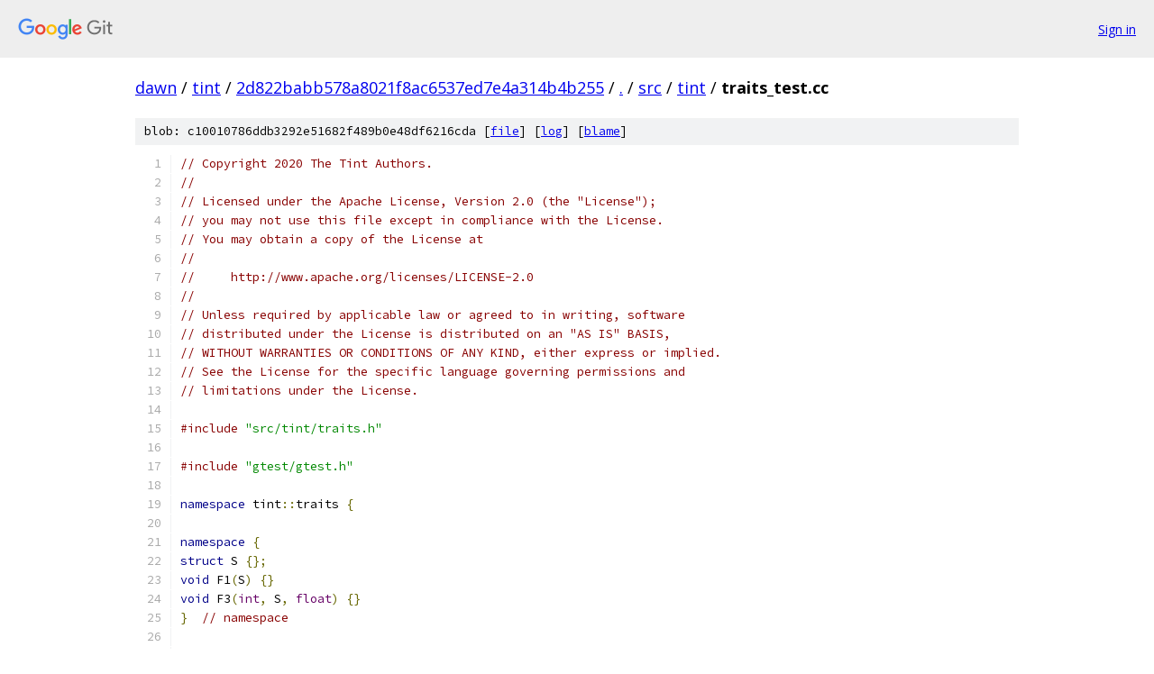

--- FILE ---
content_type: text/html; charset=utf-8
request_url: https://dawn.googlesource.com/tint/+/2d822babb578a8021f8ac6537ed7e4a314b4b255/src/tint/traits_test.cc
body_size: 5121
content:
<!DOCTYPE html><html lang="en"><head><meta charset="utf-8"><meta name="viewport" content="width=device-width, initial-scale=1"><title>src/tint/traits_test.cc - tint - Git at Google</title><link rel="stylesheet" type="text/css" href="/+static/base.css"><link rel="stylesheet" type="text/css" href="/+static/prettify/prettify.css"><!-- default customHeadTagPart --></head><body class="Site"><header class="Site-header"><div class="Header"><a class="Header-image" href="/"><img src="//www.gstatic.com/images/branding/lockups/2x/lockup_git_color_108x24dp.png" width="108" height="24" alt="Google Git"></a><div class="Header-menu"> <a class="Header-menuItem" href="https://accounts.google.com/AccountChooser?faa=1&amp;continue=https://dawn.googlesource.com/login/tint/%2B/2d822babb578a8021f8ac6537ed7e4a314b4b255/src/tint/traits_test.cc">Sign in</a> </div></div></header><div class="Site-content"><div class="Container "><div class="Breadcrumbs"><a class="Breadcrumbs-crumb" href="/?format=HTML">dawn</a> / <a class="Breadcrumbs-crumb" href="/tint/">tint</a> / <a class="Breadcrumbs-crumb" href="/tint/+/2d822babb578a8021f8ac6537ed7e4a314b4b255">2d822babb578a8021f8ac6537ed7e4a314b4b255</a> / <a class="Breadcrumbs-crumb" href="/tint/+/2d822babb578a8021f8ac6537ed7e4a314b4b255/">.</a> / <a class="Breadcrumbs-crumb" href="/tint/+/2d822babb578a8021f8ac6537ed7e4a314b4b255/src?autodive=0">src</a> / <a class="Breadcrumbs-crumb" href="/tint/+/2d822babb578a8021f8ac6537ed7e4a314b4b255/src/tint">tint</a> / <span class="Breadcrumbs-crumb">traits_test.cc</span></div><div class="u-sha1 u-monospace BlobSha1">blob: c10010786ddb3292e51682f489b0e48df6216cda [<a href="/tint/+/2d822babb578a8021f8ac6537ed7e4a314b4b255/src/tint/traits_test.cc">file</a>] [<a href="/tint/+log/2d822babb578a8021f8ac6537ed7e4a314b4b255/src/tint/traits_test.cc">log</a>] [<a href="/tint/+blame/2d822babb578a8021f8ac6537ed7e4a314b4b255/src/tint/traits_test.cc">blame</a>]</div><table class="FileContents"><tr class="u-pre u-monospace FileContents-line"><td class="u-lineNum u-noSelect FileContents-lineNum" data-line-number="1"></td><td class="FileContents-lineContents" id="1"><span class="com">// Copyright 2020 The Tint Authors.</span></td></tr><tr class="u-pre u-monospace FileContents-line"><td class="u-lineNum u-noSelect FileContents-lineNum" data-line-number="2"></td><td class="FileContents-lineContents" id="2"><span class="com">//</span></td></tr><tr class="u-pre u-monospace FileContents-line"><td class="u-lineNum u-noSelect FileContents-lineNum" data-line-number="3"></td><td class="FileContents-lineContents" id="3"><span class="com">// Licensed under the Apache License, Version 2.0 (the &quot;License&quot;);</span></td></tr><tr class="u-pre u-monospace FileContents-line"><td class="u-lineNum u-noSelect FileContents-lineNum" data-line-number="4"></td><td class="FileContents-lineContents" id="4"><span class="com">// you may not use this file except in compliance with the License.</span></td></tr><tr class="u-pre u-monospace FileContents-line"><td class="u-lineNum u-noSelect FileContents-lineNum" data-line-number="5"></td><td class="FileContents-lineContents" id="5"><span class="com">// You may obtain a copy of the License at</span></td></tr><tr class="u-pre u-monospace FileContents-line"><td class="u-lineNum u-noSelect FileContents-lineNum" data-line-number="6"></td><td class="FileContents-lineContents" id="6"><span class="com">//</span></td></tr><tr class="u-pre u-monospace FileContents-line"><td class="u-lineNum u-noSelect FileContents-lineNum" data-line-number="7"></td><td class="FileContents-lineContents" id="7"><span class="com">//     http://www.apache.org/licenses/LICENSE-2.0</span></td></tr><tr class="u-pre u-monospace FileContents-line"><td class="u-lineNum u-noSelect FileContents-lineNum" data-line-number="8"></td><td class="FileContents-lineContents" id="8"><span class="com">//</span></td></tr><tr class="u-pre u-monospace FileContents-line"><td class="u-lineNum u-noSelect FileContents-lineNum" data-line-number="9"></td><td class="FileContents-lineContents" id="9"><span class="com">// Unless required by applicable law or agreed to in writing, software</span></td></tr><tr class="u-pre u-monospace FileContents-line"><td class="u-lineNum u-noSelect FileContents-lineNum" data-line-number="10"></td><td class="FileContents-lineContents" id="10"><span class="com">// distributed under the License is distributed on an &quot;AS IS&quot; BASIS,</span></td></tr><tr class="u-pre u-monospace FileContents-line"><td class="u-lineNum u-noSelect FileContents-lineNum" data-line-number="11"></td><td class="FileContents-lineContents" id="11"><span class="com">// WITHOUT WARRANTIES OR CONDITIONS OF ANY KIND, either express or implied.</span></td></tr><tr class="u-pre u-monospace FileContents-line"><td class="u-lineNum u-noSelect FileContents-lineNum" data-line-number="12"></td><td class="FileContents-lineContents" id="12"><span class="com">// See the License for the specific language governing permissions and</span></td></tr><tr class="u-pre u-monospace FileContents-line"><td class="u-lineNum u-noSelect FileContents-lineNum" data-line-number="13"></td><td class="FileContents-lineContents" id="13"><span class="com">// limitations under the License.</span></td></tr><tr class="u-pre u-monospace FileContents-line"><td class="u-lineNum u-noSelect FileContents-lineNum" data-line-number="14"></td><td class="FileContents-lineContents" id="14"></td></tr><tr class="u-pre u-monospace FileContents-line"><td class="u-lineNum u-noSelect FileContents-lineNum" data-line-number="15"></td><td class="FileContents-lineContents" id="15"><span class="com">#include</span><span class="pln"> </span><span class="str">&quot;src/tint/traits.h&quot;</span></td></tr><tr class="u-pre u-monospace FileContents-line"><td class="u-lineNum u-noSelect FileContents-lineNum" data-line-number="16"></td><td class="FileContents-lineContents" id="16"></td></tr><tr class="u-pre u-monospace FileContents-line"><td class="u-lineNum u-noSelect FileContents-lineNum" data-line-number="17"></td><td class="FileContents-lineContents" id="17"><span class="com">#include</span><span class="pln"> </span><span class="str">&quot;gtest/gtest.h&quot;</span></td></tr><tr class="u-pre u-monospace FileContents-line"><td class="u-lineNum u-noSelect FileContents-lineNum" data-line-number="18"></td><td class="FileContents-lineContents" id="18"></td></tr><tr class="u-pre u-monospace FileContents-line"><td class="u-lineNum u-noSelect FileContents-lineNum" data-line-number="19"></td><td class="FileContents-lineContents" id="19"><span class="kwd">namespace</span><span class="pln"> tint</span><span class="pun">::</span><span class="pln">traits </span><span class="pun">{</span></td></tr><tr class="u-pre u-monospace FileContents-line"><td class="u-lineNum u-noSelect FileContents-lineNum" data-line-number="20"></td><td class="FileContents-lineContents" id="20"></td></tr><tr class="u-pre u-monospace FileContents-line"><td class="u-lineNum u-noSelect FileContents-lineNum" data-line-number="21"></td><td class="FileContents-lineContents" id="21"><span class="kwd">namespace</span><span class="pln"> </span><span class="pun">{</span></td></tr><tr class="u-pre u-monospace FileContents-line"><td class="u-lineNum u-noSelect FileContents-lineNum" data-line-number="22"></td><td class="FileContents-lineContents" id="22"><span class="kwd">struct</span><span class="pln"> S </span><span class="pun">{};</span></td></tr><tr class="u-pre u-monospace FileContents-line"><td class="u-lineNum u-noSelect FileContents-lineNum" data-line-number="23"></td><td class="FileContents-lineContents" id="23"><span class="kwd">void</span><span class="pln"> F1</span><span class="pun">(</span><span class="pln">S</span><span class="pun">)</span><span class="pln"> </span><span class="pun">{}</span></td></tr><tr class="u-pre u-monospace FileContents-line"><td class="u-lineNum u-noSelect FileContents-lineNum" data-line-number="24"></td><td class="FileContents-lineContents" id="24"><span class="kwd">void</span><span class="pln"> F3</span><span class="pun">(</span><span class="typ">int</span><span class="pun">,</span><span class="pln"> S</span><span class="pun">,</span><span class="pln"> </span><span class="typ">float</span><span class="pun">)</span><span class="pln"> </span><span class="pun">{}</span></td></tr><tr class="u-pre u-monospace FileContents-line"><td class="u-lineNum u-noSelect FileContents-lineNum" data-line-number="25"></td><td class="FileContents-lineContents" id="25"><span class="pun">}</span><span class="pln">  </span><span class="com">// namespace</span></td></tr><tr class="u-pre u-monospace FileContents-line"><td class="u-lineNum u-noSelect FileContents-lineNum" data-line-number="26"></td><td class="FileContents-lineContents" id="26"></td></tr><tr class="u-pre u-monospace FileContents-line"><td class="u-lineNum u-noSelect FileContents-lineNum" data-line-number="27"></td><td class="FileContents-lineContents" id="27"><span class="pln">TEST</span><span class="pun">(</span><span class="typ">ParamType</span><span class="pun">,</span><span class="pln"> </span><span class="typ">Function</span><span class="pun">)</span><span class="pln"> </span><span class="pun">{</span></td></tr><tr class="u-pre u-monospace FileContents-line"><td class="u-lineNum u-noSelect FileContents-lineNum" data-line-number="28"></td><td class="FileContents-lineContents" id="28"><span class="pln">    F1</span><span class="pun">({});</span><span class="pln">        </span><span class="com">// Avoid unused method warning</span></td></tr><tr class="u-pre u-monospace FileContents-line"><td class="u-lineNum u-noSelect FileContents-lineNum" data-line-number="29"></td><td class="FileContents-lineContents" id="29"><span class="pln">    F3</span><span class="pun">(</span><span class="lit">0</span><span class="pun">,</span><span class="pln"> </span><span class="pun">{},</span><span class="pln"> </span><span class="lit">0</span><span class="pun">);</span><span class="pln">  </span><span class="com">// Avoid unused method warning</span></td></tr><tr class="u-pre u-monospace FileContents-line"><td class="u-lineNum u-noSelect FileContents-lineNum" data-line-number="30"></td><td class="FileContents-lineContents" id="30"><span class="pln">    </span><span class="kwd">static_assert</span><span class="pun">(</span><span class="pln">std</span><span class="pun">::</span><span class="pln">is_same_v</span><span class="pun">&lt;</span><span class="typ">ParameterType</span><span class="pun">&lt;</span><span class="kwd">decltype</span><span class="pun">(&amp;</span><span class="pln">F1</span><span class="pun">),</span><span class="pln"> </span><span class="lit">0</span><span class="pun">&gt;,</span><span class="pln"> S</span><span class="pun">&gt;);</span></td></tr><tr class="u-pre u-monospace FileContents-line"><td class="u-lineNum u-noSelect FileContents-lineNum" data-line-number="31"></td><td class="FileContents-lineContents" id="31"><span class="pln">    </span><span class="kwd">static_assert</span><span class="pun">(</span><span class="pln">std</span><span class="pun">::</span><span class="pln">is_same_v</span><span class="pun">&lt;</span><span class="typ">ParameterType</span><span class="pun">&lt;</span><span class="kwd">decltype</span><span class="pun">(&amp;</span><span class="pln">F3</span><span class="pun">),</span><span class="pln"> </span><span class="lit">0</span><span class="pun">&gt;,</span><span class="pln"> </span><span class="typ">int</span><span class="pun">&gt;);</span></td></tr><tr class="u-pre u-monospace FileContents-line"><td class="u-lineNum u-noSelect FileContents-lineNum" data-line-number="32"></td><td class="FileContents-lineContents" id="32"><span class="pln">    </span><span class="kwd">static_assert</span><span class="pun">(</span><span class="pln">std</span><span class="pun">::</span><span class="pln">is_same_v</span><span class="pun">&lt;</span><span class="typ">ParameterType</span><span class="pun">&lt;</span><span class="kwd">decltype</span><span class="pun">(&amp;</span><span class="pln">F3</span><span class="pun">),</span><span class="pln"> </span><span class="lit">1</span><span class="pun">&gt;,</span><span class="pln"> S</span><span class="pun">&gt;);</span></td></tr><tr class="u-pre u-monospace FileContents-line"><td class="u-lineNum u-noSelect FileContents-lineNum" data-line-number="33"></td><td class="FileContents-lineContents" id="33"><span class="pln">    </span><span class="kwd">static_assert</span><span class="pun">(</span><span class="pln">std</span><span class="pun">::</span><span class="pln">is_same_v</span><span class="pun">&lt;</span><span class="typ">ParameterType</span><span class="pun">&lt;</span><span class="kwd">decltype</span><span class="pun">(&amp;</span><span class="pln">F3</span><span class="pun">),</span><span class="pln"> </span><span class="lit">2</span><span class="pun">&gt;,</span><span class="pln"> </span><span class="typ">float</span><span class="pun">&gt;);</span></td></tr><tr class="u-pre u-monospace FileContents-line"><td class="u-lineNum u-noSelect FileContents-lineNum" data-line-number="34"></td><td class="FileContents-lineContents" id="34"><span class="pln">    </span><span class="kwd">static_assert</span><span class="pun">(</span><span class="pln">std</span><span class="pun">::</span><span class="pln">is_same_v</span><span class="pun">&lt;</span><span class="typ">ReturnType</span><span class="pun">&lt;</span><span class="kwd">decltype</span><span class="pun">(&amp;</span><span class="pln">F1</span><span class="pun">)&gt;,</span><span class="pln"> </span><span class="kwd">void</span><span class="pun">&gt;);</span></td></tr><tr class="u-pre u-monospace FileContents-line"><td class="u-lineNum u-noSelect FileContents-lineNum" data-line-number="35"></td><td class="FileContents-lineContents" id="35"><span class="pln">    </span><span class="kwd">static_assert</span><span class="pun">(</span><span class="pln">std</span><span class="pun">::</span><span class="pln">is_same_v</span><span class="pun">&lt;</span><span class="typ">ReturnType</span><span class="pun">&lt;</span><span class="kwd">decltype</span><span class="pun">(&amp;</span><span class="pln">F3</span><span class="pun">)&gt;,</span><span class="pln"> </span><span class="kwd">void</span><span class="pun">&gt;);</span></td></tr><tr class="u-pre u-monospace FileContents-line"><td class="u-lineNum u-noSelect FileContents-lineNum" data-line-number="36"></td><td class="FileContents-lineContents" id="36"><span class="pln">    </span><span class="kwd">static_assert</span><span class="pun">(</span><span class="typ">SignatureOfT</span><span class="pun">&lt;</span><span class="kwd">decltype</span><span class="pun">(&amp;</span><span class="pln">F1</span><span class="pun">)&gt;::</span><span class="pln">parameter_count </span><span class="pun">==</span><span class="pln"> </span><span class="lit">1</span><span class="pun">);</span></td></tr><tr class="u-pre u-monospace FileContents-line"><td class="u-lineNum u-noSelect FileContents-lineNum" data-line-number="37"></td><td class="FileContents-lineContents" id="37"><span class="pln">    </span><span class="kwd">static_assert</span><span class="pun">(</span><span class="typ">SignatureOfT</span><span class="pun">&lt;</span><span class="kwd">decltype</span><span class="pun">(&amp;</span><span class="pln">F3</span><span class="pun">)&gt;::</span><span class="pln">parameter_count </span><span class="pun">==</span><span class="pln"> </span><span class="lit">3</span><span class="pun">);</span></td></tr><tr class="u-pre u-monospace FileContents-line"><td class="u-lineNum u-noSelect FileContents-lineNum" data-line-number="38"></td><td class="FileContents-lineContents" id="38"><span class="pun">}</span></td></tr><tr class="u-pre u-monospace FileContents-line"><td class="u-lineNum u-noSelect FileContents-lineNum" data-line-number="39"></td><td class="FileContents-lineContents" id="39"></td></tr><tr class="u-pre u-monospace FileContents-line"><td class="u-lineNum u-noSelect FileContents-lineNum" data-line-number="40"></td><td class="FileContents-lineContents" id="40"><span class="pln">TEST</span><span class="pun">(</span><span class="typ">ParamType</span><span class="pun">,</span><span class="pln"> </span><span class="typ">Method</span><span class="pun">)</span><span class="pln"> </span><span class="pun">{</span></td></tr><tr class="u-pre u-monospace FileContents-line"><td class="u-lineNum u-noSelect FileContents-lineNum" data-line-number="41"></td><td class="FileContents-lineContents" id="41"><span class="pln">    </span><span class="kwd">class</span><span class="pln"> C </span><span class="pun">{</span></td></tr><tr class="u-pre u-monospace FileContents-line"><td class="u-lineNum u-noSelect FileContents-lineNum" data-line-number="42"></td><td class="FileContents-lineContents" id="42"><span class="pln">      </span><span class="kwd">public</span><span class="pun">:</span></td></tr><tr class="u-pre u-monospace FileContents-line"><td class="u-lineNum u-noSelect FileContents-lineNum" data-line-number="43"></td><td class="FileContents-lineContents" id="43"><span class="pln">        </span><span class="kwd">void</span><span class="pln"> F1</span><span class="pun">(</span><span class="pln">S</span><span class="pun">)</span><span class="pln"> </span><span class="pun">{}</span></td></tr><tr class="u-pre u-monospace FileContents-line"><td class="u-lineNum u-noSelect FileContents-lineNum" data-line-number="44"></td><td class="FileContents-lineContents" id="44"><span class="pln">        </span><span class="kwd">void</span><span class="pln"> F3</span><span class="pun">(</span><span class="typ">int</span><span class="pun">,</span><span class="pln"> S</span><span class="pun">,</span><span class="pln"> </span><span class="typ">float</span><span class="pun">)</span><span class="pln"> </span><span class="pun">{}</span></td></tr><tr class="u-pre u-monospace FileContents-line"><td class="u-lineNum u-noSelect FileContents-lineNum" data-line-number="45"></td><td class="FileContents-lineContents" id="45"><span class="pln">    </span><span class="pun">};</span></td></tr><tr class="u-pre u-monospace FileContents-line"><td class="u-lineNum u-noSelect FileContents-lineNum" data-line-number="46"></td><td class="FileContents-lineContents" id="46"><span class="pln">    C</span><span class="pun">().</span><span class="pln">F1</span><span class="pun">({});</span><span class="pln">        </span><span class="com">// Avoid unused method warning</span></td></tr><tr class="u-pre u-monospace FileContents-line"><td class="u-lineNum u-noSelect FileContents-lineNum" data-line-number="47"></td><td class="FileContents-lineContents" id="47"><span class="pln">    C</span><span class="pun">().</span><span class="pln">F3</span><span class="pun">(</span><span class="lit">0</span><span class="pun">,</span><span class="pln"> </span><span class="pun">{},</span><span class="pln"> </span><span class="lit">0</span><span class="pun">);</span><span class="pln">  </span><span class="com">// Avoid unused method warning</span></td></tr><tr class="u-pre u-monospace FileContents-line"><td class="u-lineNum u-noSelect FileContents-lineNum" data-line-number="48"></td><td class="FileContents-lineContents" id="48"><span class="pln">    </span><span class="kwd">static_assert</span><span class="pun">(</span><span class="pln">std</span><span class="pun">::</span><span class="pln">is_same_v</span><span class="pun">&lt;</span><span class="typ">ParameterType</span><span class="pun">&lt;</span><span class="kwd">decltype</span><span class="pun">(&amp;</span><span class="pln">C</span><span class="pun">::</span><span class="pln">F1</span><span class="pun">),</span><span class="pln"> </span><span class="lit">0</span><span class="pun">&gt;,</span><span class="pln"> S</span><span class="pun">&gt;);</span></td></tr><tr class="u-pre u-monospace FileContents-line"><td class="u-lineNum u-noSelect FileContents-lineNum" data-line-number="49"></td><td class="FileContents-lineContents" id="49"><span class="pln">    </span><span class="kwd">static_assert</span><span class="pun">(</span><span class="pln">std</span><span class="pun">::</span><span class="pln">is_same_v</span><span class="pun">&lt;</span><span class="typ">ParameterType</span><span class="pun">&lt;</span><span class="kwd">decltype</span><span class="pun">(&amp;</span><span class="pln">C</span><span class="pun">::</span><span class="pln">F3</span><span class="pun">),</span><span class="pln"> </span><span class="lit">0</span><span class="pun">&gt;,</span><span class="pln"> </span><span class="typ">int</span><span class="pun">&gt;);</span></td></tr><tr class="u-pre u-monospace FileContents-line"><td class="u-lineNum u-noSelect FileContents-lineNum" data-line-number="50"></td><td class="FileContents-lineContents" id="50"><span class="pln">    </span><span class="kwd">static_assert</span><span class="pun">(</span><span class="pln">std</span><span class="pun">::</span><span class="pln">is_same_v</span><span class="pun">&lt;</span><span class="typ">ParameterType</span><span class="pun">&lt;</span><span class="kwd">decltype</span><span class="pun">(&amp;</span><span class="pln">C</span><span class="pun">::</span><span class="pln">F3</span><span class="pun">),</span><span class="pln"> </span><span class="lit">1</span><span class="pun">&gt;,</span><span class="pln"> S</span><span class="pun">&gt;);</span></td></tr><tr class="u-pre u-monospace FileContents-line"><td class="u-lineNum u-noSelect FileContents-lineNum" data-line-number="51"></td><td class="FileContents-lineContents" id="51"><span class="pln">    </span><span class="kwd">static_assert</span><span class="pun">(</span><span class="pln">std</span><span class="pun">::</span><span class="pln">is_same_v</span><span class="pun">&lt;</span><span class="typ">ParameterType</span><span class="pun">&lt;</span><span class="kwd">decltype</span><span class="pun">(&amp;</span><span class="pln">C</span><span class="pun">::</span><span class="pln">F3</span><span class="pun">),</span><span class="pln"> </span><span class="lit">2</span><span class="pun">&gt;,</span><span class="pln"> </span><span class="typ">float</span><span class="pun">&gt;);</span></td></tr><tr class="u-pre u-monospace FileContents-line"><td class="u-lineNum u-noSelect FileContents-lineNum" data-line-number="52"></td><td class="FileContents-lineContents" id="52"><span class="pln">    </span><span class="kwd">static_assert</span><span class="pun">(</span><span class="pln">std</span><span class="pun">::</span><span class="pln">is_same_v</span><span class="pun">&lt;</span><span class="typ">ReturnType</span><span class="pun">&lt;</span><span class="kwd">decltype</span><span class="pun">(&amp;</span><span class="pln">C</span><span class="pun">::</span><span class="pln">F1</span><span class="pun">)&gt;,</span><span class="pln"> </span><span class="kwd">void</span><span class="pun">&gt;);</span></td></tr><tr class="u-pre u-monospace FileContents-line"><td class="u-lineNum u-noSelect FileContents-lineNum" data-line-number="53"></td><td class="FileContents-lineContents" id="53"><span class="pln">    </span><span class="kwd">static_assert</span><span class="pun">(</span><span class="pln">std</span><span class="pun">::</span><span class="pln">is_same_v</span><span class="pun">&lt;</span><span class="typ">ReturnType</span><span class="pun">&lt;</span><span class="kwd">decltype</span><span class="pun">(&amp;</span><span class="pln">C</span><span class="pun">::</span><span class="pln">F3</span><span class="pun">)&gt;,</span><span class="pln"> </span><span class="kwd">void</span><span class="pun">&gt;);</span></td></tr><tr class="u-pre u-monospace FileContents-line"><td class="u-lineNum u-noSelect FileContents-lineNum" data-line-number="54"></td><td class="FileContents-lineContents" id="54"><span class="pln">    </span><span class="kwd">static_assert</span><span class="pun">(</span><span class="typ">SignatureOfT</span><span class="pun">&lt;</span><span class="kwd">decltype</span><span class="pun">(&amp;</span><span class="pln">C</span><span class="pun">::</span><span class="pln">F1</span><span class="pun">)&gt;::</span><span class="pln">parameter_count </span><span class="pun">==</span><span class="pln"> </span><span class="lit">1</span><span class="pun">);</span></td></tr><tr class="u-pre u-monospace FileContents-line"><td class="u-lineNum u-noSelect FileContents-lineNum" data-line-number="55"></td><td class="FileContents-lineContents" id="55"><span class="pln">    </span><span class="kwd">static_assert</span><span class="pun">(</span><span class="typ">SignatureOfT</span><span class="pun">&lt;</span><span class="kwd">decltype</span><span class="pun">(&amp;</span><span class="pln">C</span><span class="pun">::</span><span class="pln">F3</span><span class="pun">)&gt;::</span><span class="pln">parameter_count </span><span class="pun">==</span><span class="pln"> </span><span class="lit">3</span><span class="pun">);</span></td></tr><tr class="u-pre u-monospace FileContents-line"><td class="u-lineNum u-noSelect FileContents-lineNum" data-line-number="56"></td><td class="FileContents-lineContents" id="56"><span class="pun">}</span></td></tr><tr class="u-pre u-monospace FileContents-line"><td class="u-lineNum u-noSelect FileContents-lineNum" data-line-number="57"></td><td class="FileContents-lineContents" id="57"></td></tr><tr class="u-pre u-monospace FileContents-line"><td class="u-lineNum u-noSelect FileContents-lineNum" data-line-number="58"></td><td class="FileContents-lineContents" id="58"><span class="pln">TEST</span><span class="pun">(</span><span class="typ">ParamType</span><span class="pun">,</span><span class="pln"> </span><span class="typ">ConstMethod</span><span class="pun">)</span><span class="pln"> </span><span class="pun">{</span></td></tr><tr class="u-pre u-monospace FileContents-line"><td class="u-lineNum u-noSelect FileContents-lineNum" data-line-number="59"></td><td class="FileContents-lineContents" id="59"><span class="pln">    </span><span class="kwd">class</span><span class="pln"> C </span><span class="pun">{</span></td></tr><tr class="u-pre u-monospace FileContents-line"><td class="u-lineNum u-noSelect FileContents-lineNum" data-line-number="60"></td><td class="FileContents-lineContents" id="60"><span class="pln">      </span><span class="kwd">public</span><span class="pun">:</span></td></tr><tr class="u-pre u-monospace FileContents-line"><td class="u-lineNum u-noSelect FileContents-lineNum" data-line-number="61"></td><td class="FileContents-lineContents" id="61"><span class="pln">        </span><span class="kwd">void</span><span class="pln"> F1</span><span class="pun">(</span><span class="pln">S</span><span class="pun">)</span><span class="pln"> </span><span class="kwd">const</span><span class="pln"> </span><span class="pun">{}</span></td></tr><tr class="u-pre u-monospace FileContents-line"><td class="u-lineNum u-noSelect FileContents-lineNum" data-line-number="62"></td><td class="FileContents-lineContents" id="62"><span class="pln">        </span><span class="kwd">void</span><span class="pln"> F3</span><span class="pun">(</span><span class="typ">int</span><span class="pun">,</span><span class="pln"> S</span><span class="pun">,</span><span class="pln"> </span><span class="typ">float</span><span class="pun">)</span><span class="pln"> </span><span class="kwd">const</span><span class="pln"> </span><span class="pun">{}</span></td></tr><tr class="u-pre u-monospace FileContents-line"><td class="u-lineNum u-noSelect FileContents-lineNum" data-line-number="63"></td><td class="FileContents-lineContents" id="63"><span class="pln">    </span><span class="pun">};</span></td></tr><tr class="u-pre u-monospace FileContents-line"><td class="u-lineNum u-noSelect FileContents-lineNum" data-line-number="64"></td><td class="FileContents-lineContents" id="64"><span class="pln">    C</span><span class="pun">().</span><span class="pln">F1</span><span class="pun">({});</span><span class="pln">        </span><span class="com">// Avoid unused method warning</span></td></tr><tr class="u-pre u-monospace FileContents-line"><td class="u-lineNum u-noSelect FileContents-lineNum" data-line-number="65"></td><td class="FileContents-lineContents" id="65"><span class="pln">    C</span><span class="pun">().</span><span class="pln">F3</span><span class="pun">(</span><span class="lit">0</span><span class="pun">,</span><span class="pln"> </span><span class="pun">{},</span><span class="pln"> </span><span class="lit">0</span><span class="pun">);</span><span class="pln">  </span><span class="com">// Avoid unused method warning</span></td></tr><tr class="u-pre u-monospace FileContents-line"><td class="u-lineNum u-noSelect FileContents-lineNum" data-line-number="66"></td><td class="FileContents-lineContents" id="66"><span class="pln">    </span><span class="kwd">static_assert</span><span class="pun">(</span><span class="pln">std</span><span class="pun">::</span><span class="pln">is_same_v</span><span class="pun">&lt;</span><span class="typ">ParameterType</span><span class="pun">&lt;</span><span class="kwd">decltype</span><span class="pun">(&amp;</span><span class="pln">C</span><span class="pun">::</span><span class="pln">F1</span><span class="pun">),</span><span class="pln"> </span><span class="lit">0</span><span class="pun">&gt;,</span><span class="pln"> S</span><span class="pun">&gt;);</span></td></tr><tr class="u-pre u-monospace FileContents-line"><td class="u-lineNum u-noSelect FileContents-lineNum" data-line-number="67"></td><td class="FileContents-lineContents" id="67"><span class="pln">    </span><span class="kwd">static_assert</span><span class="pun">(</span><span class="pln">std</span><span class="pun">::</span><span class="pln">is_same_v</span><span class="pun">&lt;</span><span class="typ">ParameterType</span><span class="pun">&lt;</span><span class="kwd">decltype</span><span class="pun">(&amp;</span><span class="pln">C</span><span class="pun">::</span><span class="pln">F3</span><span class="pun">),</span><span class="pln"> </span><span class="lit">0</span><span class="pun">&gt;,</span><span class="pln"> </span><span class="typ">int</span><span class="pun">&gt;);</span></td></tr><tr class="u-pre u-monospace FileContents-line"><td class="u-lineNum u-noSelect FileContents-lineNum" data-line-number="68"></td><td class="FileContents-lineContents" id="68"><span class="pln">    </span><span class="kwd">static_assert</span><span class="pun">(</span><span class="pln">std</span><span class="pun">::</span><span class="pln">is_same_v</span><span class="pun">&lt;</span><span class="typ">ParameterType</span><span class="pun">&lt;</span><span class="kwd">decltype</span><span class="pun">(&amp;</span><span class="pln">C</span><span class="pun">::</span><span class="pln">F3</span><span class="pun">),</span><span class="pln"> </span><span class="lit">1</span><span class="pun">&gt;,</span><span class="pln"> S</span><span class="pun">&gt;);</span></td></tr><tr class="u-pre u-monospace FileContents-line"><td class="u-lineNum u-noSelect FileContents-lineNum" data-line-number="69"></td><td class="FileContents-lineContents" id="69"><span class="pln">    </span><span class="kwd">static_assert</span><span class="pun">(</span><span class="pln">std</span><span class="pun">::</span><span class="pln">is_same_v</span><span class="pun">&lt;</span><span class="typ">ParameterType</span><span class="pun">&lt;</span><span class="kwd">decltype</span><span class="pun">(&amp;</span><span class="pln">C</span><span class="pun">::</span><span class="pln">F3</span><span class="pun">),</span><span class="pln"> </span><span class="lit">2</span><span class="pun">&gt;,</span><span class="pln"> </span><span class="typ">float</span><span class="pun">&gt;);</span></td></tr><tr class="u-pre u-monospace FileContents-line"><td class="u-lineNum u-noSelect FileContents-lineNum" data-line-number="70"></td><td class="FileContents-lineContents" id="70"><span class="pln">    </span><span class="kwd">static_assert</span><span class="pun">(</span><span class="pln">std</span><span class="pun">::</span><span class="pln">is_same_v</span><span class="pun">&lt;</span><span class="typ">ReturnType</span><span class="pun">&lt;</span><span class="kwd">decltype</span><span class="pun">(&amp;</span><span class="pln">C</span><span class="pun">::</span><span class="pln">F1</span><span class="pun">)&gt;,</span><span class="pln"> </span><span class="kwd">void</span><span class="pun">&gt;);</span></td></tr><tr class="u-pre u-monospace FileContents-line"><td class="u-lineNum u-noSelect FileContents-lineNum" data-line-number="71"></td><td class="FileContents-lineContents" id="71"><span class="pln">    </span><span class="kwd">static_assert</span><span class="pun">(</span><span class="pln">std</span><span class="pun">::</span><span class="pln">is_same_v</span><span class="pun">&lt;</span><span class="typ">ReturnType</span><span class="pun">&lt;</span><span class="kwd">decltype</span><span class="pun">(&amp;</span><span class="pln">C</span><span class="pun">::</span><span class="pln">F3</span><span class="pun">)&gt;,</span><span class="pln"> </span><span class="kwd">void</span><span class="pun">&gt;);</span></td></tr><tr class="u-pre u-monospace FileContents-line"><td class="u-lineNum u-noSelect FileContents-lineNum" data-line-number="72"></td><td class="FileContents-lineContents" id="72"><span class="pln">    </span><span class="kwd">static_assert</span><span class="pun">(</span><span class="typ">SignatureOfT</span><span class="pun">&lt;</span><span class="kwd">decltype</span><span class="pun">(&amp;</span><span class="pln">C</span><span class="pun">::</span><span class="pln">F1</span><span class="pun">)&gt;::</span><span class="pln">parameter_count </span><span class="pun">==</span><span class="pln"> </span><span class="lit">1</span><span class="pun">);</span></td></tr><tr class="u-pre u-monospace FileContents-line"><td class="u-lineNum u-noSelect FileContents-lineNum" data-line-number="73"></td><td class="FileContents-lineContents" id="73"><span class="pln">    </span><span class="kwd">static_assert</span><span class="pun">(</span><span class="typ">SignatureOfT</span><span class="pun">&lt;</span><span class="kwd">decltype</span><span class="pun">(&amp;</span><span class="pln">C</span><span class="pun">::</span><span class="pln">F3</span><span class="pun">)&gt;::</span><span class="pln">parameter_count </span><span class="pun">==</span><span class="pln"> </span><span class="lit">3</span><span class="pun">);</span></td></tr><tr class="u-pre u-monospace FileContents-line"><td class="u-lineNum u-noSelect FileContents-lineNum" data-line-number="74"></td><td class="FileContents-lineContents" id="74"><span class="pun">}</span></td></tr><tr class="u-pre u-monospace FileContents-line"><td class="u-lineNum u-noSelect FileContents-lineNum" data-line-number="75"></td><td class="FileContents-lineContents" id="75"></td></tr><tr class="u-pre u-monospace FileContents-line"><td class="u-lineNum u-noSelect FileContents-lineNum" data-line-number="76"></td><td class="FileContents-lineContents" id="76"><span class="pln">TEST</span><span class="pun">(</span><span class="typ">ParamType</span><span class="pun">,</span><span class="pln"> </span><span class="typ">StaticMethod</span><span class="pun">)</span><span class="pln"> </span><span class="pun">{</span></td></tr><tr class="u-pre u-monospace FileContents-line"><td class="u-lineNum u-noSelect FileContents-lineNum" data-line-number="77"></td><td class="FileContents-lineContents" id="77"><span class="pln">    </span><span class="kwd">class</span><span class="pln"> C </span><span class="pun">{</span></td></tr><tr class="u-pre u-monospace FileContents-line"><td class="u-lineNum u-noSelect FileContents-lineNum" data-line-number="78"></td><td class="FileContents-lineContents" id="78"><span class="pln">      </span><span class="kwd">public</span><span class="pun">:</span></td></tr><tr class="u-pre u-monospace FileContents-line"><td class="u-lineNum u-noSelect FileContents-lineNum" data-line-number="79"></td><td class="FileContents-lineContents" id="79"><span class="pln">        </span><span class="kwd">static</span><span class="pln"> </span><span class="kwd">void</span><span class="pln"> F1</span><span class="pun">(</span><span class="pln">S</span><span class="pun">)</span><span class="pln"> </span><span class="pun">{}</span></td></tr><tr class="u-pre u-monospace FileContents-line"><td class="u-lineNum u-noSelect FileContents-lineNum" data-line-number="80"></td><td class="FileContents-lineContents" id="80"><span class="pln">        </span><span class="kwd">static</span><span class="pln"> </span><span class="kwd">void</span><span class="pln"> F3</span><span class="pun">(</span><span class="typ">int</span><span class="pun">,</span><span class="pln"> S</span><span class="pun">,</span><span class="pln"> </span><span class="typ">float</span><span class="pun">)</span><span class="pln"> </span><span class="pun">{}</span></td></tr><tr class="u-pre u-monospace FileContents-line"><td class="u-lineNum u-noSelect FileContents-lineNum" data-line-number="81"></td><td class="FileContents-lineContents" id="81"><span class="pln">    </span><span class="pun">};</span></td></tr><tr class="u-pre u-monospace FileContents-line"><td class="u-lineNum u-noSelect FileContents-lineNum" data-line-number="82"></td><td class="FileContents-lineContents" id="82"><span class="pln">    C</span><span class="pun">::</span><span class="pln">F1</span><span class="pun">({});</span><span class="pln">        </span><span class="com">// Avoid unused method warning</span></td></tr><tr class="u-pre u-monospace FileContents-line"><td class="u-lineNum u-noSelect FileContents-lineNum" data-line-number="83"></td><td class="FileContents-lineContents" id="83"><span class="pln">    C</span><span class="pun">::</span><span class="pln">F3</span><span class="pun">(</span><span class="lit">0</span><span class="pun">,</span><span class="pln"> </span><span class="pun">{},</span><span class="pln"> </span><span class="lit">0</span><span class="pun">);</span><span class="pln">  </span><span class="com">// Avoid unused method warning</span></td></tr><tr class="u-pre u-monospace FileContents-line"><td class="u-lineNum u-noSelect FileContents-lineNum" data-line-number="84"></td><td class="FileContents-lineContents" id="84"><span class="pln">    </span><span class="kwd">static_assert</span><span class="pun">(</span><span class="pln">std</span><span class="pun">::</span><span class="pln">is_same_v</span><span class="pun">&lt;</span><span class="typ">ParameterType</span><span class="pun">&lt;</span><span class="kwd">decltype</span><span class="pun">(&amp;</span><span class="pln">C</span><span class="pun">::</span><span class="pln">F1</span><span class="pun">),</span><span class="pln"> </span><span class="lit">0</span><span class="pun">&gt;,</span><span class="pln"> S</span><span class="pun">&gt;);</span></td></tr><tr class="u-pre u-monospace FileContents-line"><td class="u-lineNum u-noSelect FileContents-lineNum" data-line-number="85"></td><td class="FileContents-lineContents" id="85"><span class="pln">    </span><span class="kwd">static_assert</span><span class="pun">(</span><span class="pln">std</span><span class="pun">::</span><span class="pln">is_same_v</span><span class="pun">&lt;</span><span class="typ">ParameterType</span><span class="pun">&lt;</span><span class="kwd">decltype</span><span class="pun">(&amp;</span><span class="pln">C</span><span class="pun">::</span><span class="pln">F3</span><span class="pun">),</span><span class="pln"> </span><span class="lit">0</span><span class="pun">&gt;,</span><span class="pln"> </span><span class="typ">int</span><span class="pun">&gt;);</span></td></tr><tr class="u-pre u-monospace FileContents-line"><td class="u-lineNum u-noSelect FileContents-lineNum" data-line-number="86"></td><td class="FileContents-lineContents" id="86"><span class="pln">    </span><span class="kwd">static_assert</span><span class="pun">(</span><span class="pln">std</span><span class="pun">::</span><span class="pln">is_same_v</span><span class="pun">&lt;</span><span class="typ">ParameterType</span><span class="pun">&lt;</span><span class="kwd">decltype</span><span class="pun">(&amp;</span><span class="pln">C</span><span class="pun">::</span><span class="pln">F3</span><span class="pun">),</span><span class="pln"> </span><span class="lit">1</span><span class="pun">&gt;,</span><span class="pln"> S</span><span class="pun">&gt;);</span></td></tr><tr class="u-pre u-monospace FileContents-line"><td class="u-lineNum u-noSelect FileContents-lineNum" data-line-number="87"></td><td class="FileContents-lineContents" id="87"><span class="pln">    </span><span class="kwd">static_assert</span><span class="pun">(</span><span class="pln">std</span><span class="pun">::</span><span class="pln">is_same_v</span><span class="pun">&lt;</span><span class="typ">ParameterType</span><span class="pun">&lt;</span><span class="kwd">decltype</span><span class="pun">(&amp;</span><span class="pln">C</span><span class="pun">::</span><span class="pln">F3</span><span class="pun">),</span><span class="pln"> </span><span class="lit">2</span><span class="pun">&gt;,</span><span class="pln"> </span><span class="typ">float</span><span class="pun">&gt;);</span></td></tr><tr class="u-pre u-monospace FileContents-line"><td class="u-lineNum u-noSelect FileContents-lineNum" data-line-number="88"></td><td class="FileContents-lineContents" id="88"><span class="pln">    </span><span class="kwd">static_assert</span><span class="pun">(</span><span class="pln">std</span><span class="pun">::</span><span class="pln">is_same_v</span><span class="pun">&lt;</span><span class="typ">ReturnType</span><span class="pun">&lt;</span><span class="kwd">decltype</span><span class="pun">(&amp;</span><span class="pln">C</span><span class="pun">::</span><span class="pln">F1</span><span class="pun">)&gt;,</span><span class="pln"> </span><span class="kwd">void</span><span class="pun">&gt;);</span></td></tr><tr class="u-pre u-monospace FileContents-line"><td class="u-lineNum u-noSelect FileContents-lineNum" data-line-number="89"></td><td class="FileContents-lineContents" id="89"><span class="pln">    </span><span class="kwd">static_assert</span><span class="pun">(</span><span class="pln">std</span><span class="pun">::</span><span class="pln">is_same_v</span><span class="pun">&lt;</span><span class="typ">ReturnType</span><span class="pun">&lt;</span><span class="kwd">decltype</span><span class="pun">(&amp;</span><span class="pln">C</span><span class="pun">::</span><span class="pln">F3</span><span class="pun">)&gt;,</span><span class="pln"> </span><span class="kwd">void</span><span class="pun">&gt;);</span></td></tr><tr class="u-pre u-monospace FileContents-line"><td class="u-lineNum u-noSelect FileContents-lineNum" data-line-number="90"></td><td class="FileContents-lineContents" id="90"><span class="pln">    </span><span class="kwd">static_assert</span><span class="pun">(</span><span class="typ">SignatureOfT</span><span class="pun">&lt;</span><span class="kwd">decltype</span><span class="pun">(&amp;</span><span class="pln">C</span><span class="pun">::</span><span class="pln">F1</span><span class="pun">)&gt;::</span><span class="pln">parameter_count </span><span class="pun">==</span><span class="pln"> </span><span class="lit">1</span><span class="pun">);</span></td></tr><tr class="u-pre u-monospace FileContents-line"><td class="u-lineNum u-noSelect FileContents-lineNum" data-line-number="91"></td><td class="FileContents-lineContents" id="91"><span class="pln">    </span><span class="kwd">static_assert</span><span class="pun">(</span><span class="typ">SignatureOfT</span><span class="pun">&lt;</span><span class="kwd">decltype</span><span class="pun">(&amp;</span><span class="pln">C</span><span class="pun">::</span><span class="pln">F3</span><span class="pun">)&gt;::</span><span class="pln">parameter_count </span><span class="pun">==</span><span class="pln"> </span><span class="lit">3</span><span class="pun">);</span></td></tr><tr class="u-pre u-monospace FileContents-line"><td class="u-lineNum u-noSelect FileContents-lineNum" data-line-number="92"></td><td class="FileContents-lineContents" id="92"><span class="pun">}</span></td></tr><tr class="u-pre u-monospace FileContents-line"><td class="u-lineNum u-noSelect FileContents-lineNum" data-line-number="93"></td><td class="FileContents-lineContents" id="93"></td></tr><tr class="u-pre u-monospace FileContents-line"><td class="u-lineNum u-noSelect FileContents-lineNum" data-line-number="94"></td><td class="FileContents-lineContents" id="94"><span class="pln">TEST</span><span class="pun">(</span><span class="typ">ParamType</span><span class="pun">,</span><span class="pln"> </span><span class="typ">FunctionLike</span><span class="pun">)</span><span class="pln"> </span><span class="pun">{</span></td></tr><tr class="u-pre u-monospace FileContents-line"><td class="u-lineNum u-noSelect FileContents-lineNum" data-line-number="95"></td><td class="FileContents-lineContents" id="95"><span class="pln">    </span><span class="kwd">using</span><span class="pln"> F1 </span><span class="pun">=</span><span class="pln"> std</span><span class="pun">::</span><span class="pln">function</span><span class="pun">&lt;</span><span class="kwd">void</span><span class="pun">(</span><span class="pln">S</span><span class="pun">)&gt;;</span></td></tr><tr class="u-pre u-monospace FileContents-line"><td class="u-lineNum u-noSelect FileContents-lineNum" data-line-number="96"></td><td class="FileContents-lineContents" id="96"><span class="pln">    </span><span class="kwd">using</span><span class="pln"> F3 </span><span class="pun">=</span><span class="pln"> std</span><span class="pun">::</span><span class="pln">function</span><span class="pun">&lt;</span><span class="kwd">void</span><span class="pun">(</span><span class="typ">int</span><span class="pun">,</span><span class="pln"> S</span><span class="pun">,</span><span class="pln"> </span><span class="typ">float</span><span class="pun">)&gt;;</span></td></tr><tr class="u-pre u-monospace FileContents-line"><td class="u-lineNum u-noSelect FileContents-lineNum" data-line-number="97"></td><td class="FileContents-lineContents" id="97"><span class="pln">    </span><span class="kwd">static_assert</span><span class="pun">(</span><span class="pln">std</span><span class="pun">::</span><span class="pln">is_same_v</span><span class="pun">&lt;</span><span class="typ">ParameterType</span><span class="pun">&lt;</span><span class="pln">F1</span><span class="pun">,</span><span class="pln"> </span><span class="lit">0</span><span class="pun">&gt;,</span><span class="pln"> S</span><span class="pun">&gt;);</span></td></tr><tr class="u-pre u-monospace FileContents-line"><td class="u-lineNum u-noSelect FileContents-lineNum" data-line-number="98"></td><td class="FileContents-lineContents" id="98"><span class="pln">    </span><span class="kwd">static_assert</span><span class="pun">(</span><span class="pln">std</span><span class="pun">::</span><span class="pln">is_same_v</span><span class="pun">&lt;</span><span class="typ">ParameterType</span><span class="pun">&lt;</span><span class="pln">F3</span><span class="pun">,</span><span class="pln"> </span><span class="lit">0</span><span class="pun">&gt;,</span><span class="pln"> </span><span class="typ">int</span><span class="pun">&gt;);</span></td></tr><tr class="u-pre u-monospace FileContents-line"><td class="u-lineNum u-noSelect FileContents-lineNum" data-line-number="99"></td><td class="FileContents-lineContents" id="99"><span class="pln">    </span><span class="kwd">static_assert</span><span class="pun">(</span><span class="pln">std</span><span class="pun">::</span><span class="pln">is_same_v</span><span class="pun">&lt;</span><span class="typ">ParameterType</span><span class="pun">&lt;</span><span class="pln">F3</span><span class="pun">,</span><span class="pln"> </span><span class="lit">1</span><span class="pun">&gt;,</span><span class="pln"> S</span><span class="pun">&gt;);</span></td></tr><tr class="u-pre u-monospace FileContents-line"><td class="u-lineNum u-noSelect FileContents-lineNum" data-line-number="100"></td><td class="FileContents-lineContents" id="100"><span class="pln">    </span><span class="kwd">static_assert</span><span class="pun">(</span><span class="pln">std</span><span class="pun">::</span><span class="pln">is_same_v</span><span class="pun">&lt;</span><span class="typ">ParameterType</span><span class="pun">&lt;</span><span class="pln">F3</span><span class="pun">,</span><span class="pln"> </span><span class="lit">2</span><span class="pun">&gt;,</span><span class="pln"> </span><span class="typ">float</span><span class="pun">&gt;);</span></td></tr><tr class="u-pre u-monospace FileContents-line"><td class="u-lineNum u-noSelect FileContents-lineNum" data-line-number="101"></td><td class="FileContents-lineContents" id="101"><span class="pln">    </span><span class="kwd">static_assert</span><span class="pun">(</span><span class="pln">std</span><span class="pun">::</span><span class="pln">is_same_v</span><span class="pun">&lt;</span><span class="typ">ReturnType</span><span class="pun">&lt;</span><span class="pln">F1</span><span class="pun">&gt;,</span><span class="pln"> </span><span class="kwd">void</span><span class="pun">&gt;);</span></td></tr><tr class="u-pre u-monospace FileContents-line"><td class="u-lineNum u-noSelect FileContents-lineNum" data-line-number="102"></td><td class="FileContents-lineContents" id="102"><span class="pln">    </span><span class="kwd">static_assert</span><span class="pun">(</span><span class="pln">std</span><span class="pun">::</span><span class="pln">is_same_v</span><span class="pun">&lt;</span><span class="typ">ReturnType</span><span class="pun">&lt;</span><span class="pln">F3</span><span class="pun">&gt;,</span><span class="pln"> </span><span class="kwd">void</span><span class="pun">&gt;);</span></td></tr><tr class="u-pre u-monospace FileContents-line"><td class="u-lineNum u-noSelect FileContents-lineNum" data-line-number="103"></td><td class="FileContents-lineContents" id="103"><span class="pln">    </span><span class="kwd">static_assert</span><span class="pun">(</span><span class="typ">SignatureOfT</span><span class="pun">&lt;</span><span class="pln">F1</span><span class="pun">&gt;::</span><span class="pln">parameter_count </span><span class="pun">==</span><span class="pln"> </span><span class="lit">1</span><span class="pun">);</span></td></tr><tr class="u-pre u-monospace FileContents-line"><td class="u-lineNum u-noSelect FileContents-lineNum" data-line-number="104"></td><td class="FileContents-lineContents" id="104"><span class="pln">    </span><span class="kwd">static_assert</span><span class="pun">(</span><span class="typ">SignatureOfT</span><span class="pun">&lt;</span><span class="pln">F3</span><span class="pun">&gt;::</span><span class="pln">parameter_count </span><span class="pun">==</span><span class="pln"> </span><span class="lit">3</span><span class="pun">);</span></td></tr><tr class="u-pre u-monospace FileContents-line"><td class="u-lineNum u-noSelect FileContents-lineNum" data-line-number="105"></td><td class="FileContents-lineContents" id="105"><span class="pun">}</span></td></tr><tr class="u-pre u-monospace FileContents-line"><td class="u-lineNum u-noSelect FileContents-lineNum" data-line-number="106"></td><td class="FileContents-lineContents" id="106"></td></tr><tr class="u-pre u-monospace FileContents-line"><td class="u-lineNum u-noSelect FileContents-lineNum" data-line-number="107"></td><td class="FileContents-lineContents" id="107"><span class="pln">TEST</span><span class="pun">(</span><span class="typ">ParamType</span><span class="pun">,</span><span class="pln"> </span><span class="typ">Lambda</span><span class="pun">)</span><span class="pln"> </span><span class="pun">{</span></td></tr><tr class="u-pre u-monospace FileContents-line"><td class="u-lineNum u-noSelect FileContents-lineNum" data-line-number="108"></td><td class="FileContents-lineContents" id="108"><span class="pln">    </span><span class="kwd">auto</span><span class="pln"> l1 </span><span class="pun">=</span><span class="pln"> </span><span class="pun">[](</span><span class="pln">S</span><span class="pun">)</span><span class="pln"> </span><span class="pun">{};</span></td></tr><tr class="u-pre u-monospace FileContents-line"><td class="u-lineNum u-noSelect FileContents-lineNum" data-line-number="109"></td><td class="FileContents-lineContents" id="109"><span class="pln">    </span><span class="kwd">auto</span><span class="pln"> l3 </span><span class="pun">=</span><span class="pln"> </span><span class="pun">[](</span><span class="typ">int</span><span class="pun">,</span><span class="pln"> S</span><span class="pun">,</span><span class="pln"> </span><span class="typ">float</span><span class="pun">)</span><span class="pln"> </span><span class="pun">{};</span></td></tr><tr class="u-pre u-monospace FileContents-line"><td class="u-lineNum u-noSelect FileContents-lineNum" data-line-number="110"></td><td class="FileContents-lineContents" id="110"><span class="pln">    </span><span class="kwd">static_assert</span><span class="pun">(</span><span class="pln">std</span><span class="pun">::</span><span class="pln">is_same_v</span><span class="pun">&lt;</span><span class="typ">ParameterType</span><span class="pun">&lt;</span><span class="kwd">decltype</span><span class="pun">(</span><span class="pln">l1</span><span class="pun">),</span><span class="pln"> </span><span class="lit">0</span><span class="pun">&gt;,</span><span class="pln"> S</span><span class="pun">&gt;);</span></td></tr><tr class="u-pre u-monospace FileContents-line"><td class="u-lineNum u-noSelect FileContents-lineNum" data-line-number="111"></td><td class="FileContents-lineContents" id="111"><span class="pln">    </span><span class="kwd">static_assert</span><span class="pun">(</span><span class="pln">std</span><span class="pun">::</span><span class="pln">is_same_v</span><span class="pun">&lt;</span><span class="typ">ParameterType</span><span class="pun">&lt;</span><span class="kwd">decltype</span><span class="pun">(</span><span class="pln">l3</span><span class="pun">),</span><span class="pln"> </span><span class="lit">0</span><span class="pun">&gt;,</span><span class="pln"> </span><span class="typ">int</span><span class="pun">&gt;);</span></td></tr><tr class="u-pre u-monospace FileContents-line"><td class="u-lineNum u-noSelect FileContents-lineNum" data-line-number="112"></td><td class="FileContents-lineContents" id="112"><span class="pln">    </span><span class="kwd">static_assert</span><span class="pun">(</span><span class="pln">std</span><span class="pun">::</span><span class="pln">is_same_v</span><span class="pun">&lt;</span><span class="typ">ParameterType</span><span class="pun">&lt;</span><span class="kwd">decltype</span><span class="pun">(</span><span class="pln">l3</span><span class="pun">),</span><span class="pln"> </span><span class="lit">1</span><span class="pun">&gt;,</span><span class="pln"> S</span><span class="pun">&gt;);</span></td></tr><tr class="u-pre u-monospace FileContents-line"><td class="u-lineNum u-noSelect FileContents-lineNum" data-line-number="113"></td><td class="FileContents-lineContents" id="113"><span class="pln">    </span><span class="kwd">static_assert</span><span class="pun">(</span><span class="pln">std</span><span class="pun">::</span><span class="pln">is_same_v</span><span class="pun">&lt;</span><span class="typ">ParameterType</span><span class="pun">&lt;</span><span class="kwd">decltype</span><span class="pun">(</span><span class="pln">l3</span><span class="pun">),</span><span class="pln"> </span><span class="lit">2</span><span class="pun">&gt;,</span><span class="pln"> </span><span class="typ">float</span><span class="pun">&gt;);</span></td></tr><tr class="u-pre u-monospace FileContents-line"><td class="u-lineNum u-noSelect FileContents-lineNum" data-line-number="114"></td><td class="FileContents-lineContents" id="114"><span class="pln">    </span><span class="kwd">static_assert</span><span class="pun">(</span><span class="pln">std</span><span class="pun">::</span><span class="pln">is_same_v</span><span class="pun">&lt;</span><span class="typ">ReturnType</span><span class="pun">&lt;</span><span class="kwd">decltype</span><span class="pun">(</span><span class="pln">l1</span><span class="pun">)&gt;,</span><span class="pln"> </span><span class="kwd">void</span><span class="pun">&gt;);</span></td></tr><tr class="u-pre u-monospace FileContents-line"><td class="u-lineNum u-noSelect FileContents-lineNum" data-line-number="115"></td><td class="FileContents-lineContents" id="115"><span class="pln">    </span><span class="kwd">static_assert</span><span class="pun">(</span><span class="pln">std</span><span class="pun">::</span><span class="pln">is_same_v</span><span class="pun">&lt;</span><span class="typ">ReturnType</span><span class="pun">&lt;</span><span class="kwd">decltype</span><span class="pun">(</span><span class="pln">l3</span><span class="pun">)&gt;,</span><span class="pln"> </span><span class="kwd">void</span><span class="pun">&gt;);</span></td></tr><tr class="u-pre u-monospace FileContents-line"><td class="u-lineNum u-noSelect FileContents-lineNum" data-line-number="116"></td><td class="FileContents-lineContents" id="116"><span class="pln">    </span><span class="kwd">static_assert</span><span class="pun">(</span><span class="typ">SignatureOfT</span><span class="pun">&lt;</span><span class="kwd">decltype</span><span class="pun">(</span><span class="pln">l1</span><span class="pun">)&gt;::</span><span class="pln">parameter_count </span><span class="pun">==</span><span class="pln"> </span><span class="lit">1</span><span class="pun">);</span></td></tr><tr class="u-pre u-monospace FileContents-line"><td class="u-lineNum u-noSelect FileContents-lineNum" data-line-number="117"></td><td class="FileContents-lineContents" id="117"><span class="pln">    </span><span class="kwd">static_assert</span><span class="pun">(</span><span class="typ">SignatureOfT</span><span class="pun">&lt;</span><span class="kwd">decltype</span><span class="pun">(</span><span class="pln">l3</span><span class="pun">)&gt;::</span><span class="pln">parameter_count </span><span class="pun">==</span><span class="pln"> </span><span class="lit">3</span><span class="pun">);</span></td></tr><tr class="u-pre u-monospace FileContents-line"><td class="u-lineNum u-noSelect FileContents-lineNum" data-line-number="118"></td><td class="FileContents-lineContents" id="118"><span class="pun">}</span></td></tr><tr class="u-pre u-monospace FileContents-line"><td class="u-lineNum u-noSelect FileContents-lineNum" data-line-number="119"></td><td class="FileContents-lineContents" id="119"></td></tr><tr class="u-pre u-monospace FileContents-line"><td class="u-lineNum u-noSelect FileContents-lineNum" data-line-number="120"></td><td class="FileContents-lineContents" id="120"><span class="pln">TEST</span><span class="pun">(</span><span class="typ">Slice</span><span class="pun">,</span><span class="pln"> </span><span class="typ">Empty</span><span class="pun">)</span><span class="pln"> </span><span class="pun">{</span></td></tr><tr class="u-pre u-monospace FileContents-line"><td class="u-lineNum u-noSelect FileContents-lineNum" data-line-number="121"></td><td class="FileContents-lineContents" id="121"><span class="pln">    </span><span class="kwd">auto</span><span class="pln"> sliced </span><span class="pun">=</span><span class="pln"> </span><span class="typ">Slice</span><span class="pun">&lt;</span><span class="lit">0</span><span class="pun">,</span><span class="pln"> </span><span class="lit">0</span><span class="pun">&gt;(</span><span class="pln">std</span><span class="pun">::</span><span class="pln">make_tuple</span><span class="pun">&lt;&gt;());</span></td></tr><tr class="u-pre u-monospace FileContents-line"><td class="u-lineNum u-noSelect FileContents-lineNum" data-line-number="122"></td><td class="FileContents-lineContents" id="122"><span class="pln">    </span><span class="kwd">static_assert</span><span class="pun">(</span><span class="pln">std</span><span class="pun">::</span><span class="pln">tuple_size_v</span><span class="pun">&lt;</span><span class="kwd">decltype</span><span class="pun">(</span><span class="pln">sliced</span><span class="pun">)&gt;</span><span class="pln"> </span><span class="pun">==</span><span class="pln"> </span><span class="lit">0</span><span class="pun">);</span></td></tr><tr class="u-pre u-monospace FileContents-line"><td class="u-lineNum u-noSelect FileContents-lineNum" data-line-number="123"></td><td class="FileContents-lineContents" id="123"><span class="pun">}</span></td></tr><tr class="u-pre u-monospace FileContents-line"><td class="u-lineNum u-noSelect FileContents-lineNum" data-line-number="124"></td><td class="FileContents-lineContents" id="124"></td></tr><tr class="u-pre u-monospace FileContents-line"><td class="u-lineNum u-noSelect FileContents-lineNum" data-line-number="125"></td><td class="FileContents-lineContents" id="125"><span class="pln">TEST</span><span class="pun">(</span><span class="typ">Slice</span><span class="pun">,</span><span class="pln"> </span><span class="typ">SingleElementSliceEmpty</span><span class="pun">)</span><span class="pln"> </span><span class="pun">{</span></td></tr><tr class="u-pre u-monospace FileContents-line"><td class="u-lineNum u-noSelect FileContents-lineNum" data-line-number="126"></td><td class="FileContents-lineContents" id="126"><span class="pln">    </span><span class="kwd">auto</span><span class="pln"> sliced </span><span class="pun">=</span><span class="pln"> </span><span class="typ">Slice</span><span class="pun">&lt;</span><span class="lit">0</span><span class="pun">,</span><span class="pln"> </span><span class="lit">0</span><span class="pun">&gt;(</span><span class="pln">std</span><span class="pun">::</span><span class="pln">make_tuple</span><span class="str">&lt;int&gt;</span><span class="pun">(</span><span class="lit">1</span><span class="pun">));</span></td></tr><tr class="u-pre u-monospace FileContents-line"><td class="u-lineNum u-noSelect FileContents-lineNum" data-line-number="127"></td><td class="FileContents-lineContents" id="127"><span class="pln">    </span><span class="kwd">static_assert</span><span class="pun">(</span><span class="pln">std</span><span class="pun">::</span><span class="pln">tuple_size_v</span><span class="pun">&lt;</span><span class="kwd">decltype</span><span class="pun">(</span><span class="pln">sliced</span><span class="pun">)&gt;</span><span class="pln"> </span><span class="pun">==</span><span class="pln"> </span><span class="lit">0</span><span class="pun">);</span></td></tr><tr class="u-pre u-monospace FileContents-line"><td class="u-lineNum u-noSelect FileContents-lineNum" data-line-number="128"></td><td class="FileContents-lineContents" id="128"><span class="pun">}</span></td></tr><tr class="u-pre u-monospace FileContents-line"><td class="u-lineNum u-noSelect FileContents-lineNum" data-line-number="129"></td><td class="FileContents-lineContents" id="129"></td></tr><tr class="u-pre u-monospace FileContents-line"><td class="u-lineNum u-noSelect FileContents-lineNum" data-line-number="130"></td><td class="FileContents-lineContents" id="130"><span class="pln">TEST</span><span class="pun">(</span><span class="typ">Slice</span><span class="pun">,</span><span class="pln"> </span><span class="typ">SingleElementSliceFull</span><span class="pun">)</span><span class="pln"> </span><span class="pun">{</span></td></tr><tr class="u-pre u-monospace FileContents-line"><td class="u-lineNum u-noSelect FileContents-lineNum" data-line-number="131"></td><td class="FileContents-lineContents" id="131"><span class="pln">    </span><span class="kwd">auto</span><span class="pln"> sliced </span><span class="pun">=</span><span class="pln"> </span><span class="typ">Slice</span><span class="pun">&lt;</span><span class="lit">0</span><span class="pun">,</span><span class="pln"> </span><span class="lit">1</span><span class="pun">&gt;(</span><span class="pln">std</span><span class="pun">::</span><span class="pln">make_tuple</span><span class="str">&lt;int&gt;</span><span class="pun">(</span><span class="lit">1</span><span class="pun">));</span></td></tr><tr class="u-pre u-monospace FileContents-line"><td class="u-lineNum u-noSelect FileContents-lineNum" data-line-number="132"></td><td class="FileContents-lineContents" id="132"><span class="pln">    </span><span class="kwd">static_assert</span><span class="pun">(</span><span class="pln">std</span><span class="pun">::</span><span class="pln">tuple_size_v</span><span class="pun">&lt;</span><span class="kwd">decltype</span><span class="pun">(</span><span class="pln">sliced</span><span class="pun">)&gt;</span><span class="pln"> </span><span class="pun">==</span><span class="pln"> </span><span class="lit">1</span><span class="pun">);</span></td></tr><tr class="u-pre u-monospace FileContents-line"><td class="u-lineNum u-noSelect FileContents-lineNum" data-line-number="133"></td><td class="FileContents-lineContents" id="133"><span class="pln">    </span><span class="kwd">static_assert</span><span class="pun">(</span><span class="pln">std</span><span class="pun">::</span><span class="pln">is_same_v</span><span class="pun">&lt;</span><span class="pln">std</span><span class="pun">::</span><span class="typ">tuple_element_t</span><span class="pun">&lt;</span><span class="lit">0</span><span class="pun">,</span><span class="pln"> </span><span class="kwd">decltype</span><span class="pun">(</span><span class="pln">sliced</span><span class="pun">)&gt;,</span><span class="pln"> </span><span class="typ">int</span><span class="pun">&gt;,</span><span class="pln"> </span><span class="str">&quot;&quot;</span><span class="pun">);</span></td></tr><tr class="u-pre u-monospace FileContents-line"><td class="u-lineNum u-noSelect FileContents-lineNum" data-line-number="134"></td><td class="FileContents-lineContents" id="134"><span class="pln">    EXPECT_EQ</span><span class="pun">(</span><span class="pln">std</span><span class="pun">::</span><span class="pln">get</span><span class="pun">&lt;</span><span class="lit">0</span><span class="pun">&gt;(</span><span class="pln">sliced</span><span class="pun">),</span><span class="pln"> </span><span class="lit">1</span><span class="pun">);</span></td></tr><tr class="u-pre u-monospace FileContents-line"><td class="u-lineNum u-noSelect FileContents-lineNum" data-line-number="135"></td><td class="FileContents-lineContents" id="135"><span class="pun">}</span></td></tr><tr class="u-pre u-monospace FileContents-line"><td class="u-lineNum u-noSelect FileContents-lineNum" data-line-number="136"></td><td class="FileContents-lineContents" id="136"></td></tr><tr class="u-pre u-monospace FileContents-line"><td class="u-lineNum u-noSelect FileContents-lineNum" data-line-number="137"></td><td class="FileContents-lineContents" id="137"><span class="pln">TEST</span><span class="pun">(</span><span class="typ">Slice</span><span class="pun">,</span><span class="pln"> </span><span class="typ">MixedTupleSliceEmpty</span><span class="pun">)</span><span class="pln"> </span><span class="pun">{</span></td></tr><tr class="u-pre u-monospace FileContents-line"><td class="u-lineNum u-noSelect FileContents-lineNum" data-line-number="138"></td><td class="FileContents-lineContents" id="138"><span class="pln">    </span><span class="kwd">auto</span><span class="pln"> sliced </span><span class="pun">=</span><span class="pln"> </span><span class="typ">Slice</span><span class="pun">&lt;</span><span class="lit">1</span><span class="pun">,</span><span class="pln"> </span><span class="lit">0</span><span class="pun">&gt;(</span><span class="pln">std</span><span class="pun">::</span><span class="pln">make_tuple</span><span class="pun">&lt;</span><span class="typ">int</span><span class="pun">,</span><span class="pln"> </span><span class="kwd">bool</span><span class="pun">,</span><span class="pln"> </span><span class="typ">float</span><span class="pun">&gt;(</span><span class="lit">1</span><span class="pun">,</span><span class="pln"> </span><span class="kwd">true</span><span class="pun">,</span><span class="pln"> </span><span class="lit">2.0f</span><span class="pun">));</span></td></tr><tr class="u-pre u-monospace FileContents-line"><td class="u-lineNum u-noSelect FileContents-lineNum" data-line-number="139"></td><td class="FileContents-lineContents" id="139"><span class="pln">    </span><span class="kwd">static_assert</span><span class="pun">(</span><span class="pln">std</span><span class="pun">::</span><span class="pln">tuple_size_v</span><span class="pun">&lt;</span><span class="kwd">decltype</span><span class="pun">(</span><span class="pln">sliced</span><span class="pun">)&gt;</span><span class="pln"> </span><span class="pun">==</span><span class="pln"> </span><span class="lit">0</span><span class="pun">);</span></td></tr><tr class="u-pre u-monospace FileContents-line"><td class="u-lineNum u-noSelect FileContents-lineNum" data-line-number="140"></td><td class="FileContents-lineContents" id="140"><span class="pun">}</span></td></tr><tr class="u-pre u-monospace FileContents-line"><td class="u-lineNum u-noSelect FileContents-lineNum" data-line-number="141"></td><td class="FileContents-lineContents" id="141"></td></tr><tr class="u-pre u-monospace FileContents-line"><td class="u-lineNum u-noSelect FileContents-lineNum" data-line-number="142"></td><td class="FileContents-lineContents" id="142"><span class="pln">TEST</span><span class="pun">(</span><span class="typ">Slice</span><span class="pun">,</span><span class="pln"> </span><span class="typ">MixedTupleSliceFull</span><span class="pun">)</span><span class="pln"> </span><span class="pun">{</span></td></tr><tr class="u-pre u-monospace FileContents-line"><td class="u-lineNum u-noSelect FileContents-lineNum" data-line-number="143"></td><td class="FileContents-lineContents" id="143"><span class="pln">    </span><span class="kwd">auto</span><span class="pln"> sliced </span><span class="pun">=</span><span class="pln"> </span><span class="typ">Slice</span><span class="pun">&lt;</span><span class="lit">0</span><span class="pun">,</span><span class="pln"> </span><span class="lit">3</span><span class="pun">&gt;(</span><span class="pln">std</span><span class="pun">::</span><span class="pln">make_tuple</span><span class="pun">&lt;</span><span class="typ">int</span><span class="pun">,</span><span class="pln"> </span><span class="kwd">bool</span><span class="pun">,</span><span class="pln"> </span><span class="typ">float</span><span class="pun">&gt;(</span><span class="lit">1</span><span class="pun">,</span><span class="pln"> </span><span class="kwd">true</span><span class="pun">,</span><span class="pln"> </span><span class="lit">2.0f</span><span class="pun">));</span></td></tr><tr class="u-pre u-monospace FileContents-line"><td class="u-lineNum u-noSelect FileContents-lineNum" data-line-number="144"></td><td class="FileContents-lineContents" id="144"><span class="pln">    </span><span class="kwd">static_assert</span><span class="pun">(</span><span class="pln">std</span><span class="pun">::</span><span class="pln">tuple_size_v</span><span class="pun">&lt;</span><span class="kwd">decltype</span><span class="pun">(</span><span class="pln">sliced</span><span class="pun">)&gt;</span><span class="pln"> </span><span class="pun">==</span><span class="pln"> </span><span class="lit">3</span><span class="pun">);</span></td></tr><tr class="u-pre u-monospace FileContents-line"><td class="u-lineNum u-noSelect FileContents-lineNum" data-line-number="145"></td><td class="FileContents-lineContents" id="145"><span class="pln">    </span><span class="kwd">static_assert</span><span class="pun">(</span><span class="pln">std</span><span class="pun">::</span><span class="pln">is_same_v</span><span class="pun">&lt;</span><span class="pln">std</span><span class="pun">::</span><span class="typ">tuple_element_t</span><span class="pun">&lt;</span><span class="lit">0</span><span class="pun">,</span><span class="pln"> </span><span class="kwd">decltype</span><span class="pun">(</span><span class="pln">sliced</span><span class="pun">)&gt;,</span><span class="pln"> </span><span class="typ">int</span><span class="pun">&gt;,</span><span class="pln"> </span><span class="str">&quot;&quot;</span><span class="pun">);</span></td></tr><tr class="u-pre u-monospace FileContents-line"><td class="u-lineNum u-noSelect FileContents-lineNum" data-line-number="146"></td><td class="FileContents-lineContents" id="146"><span class="pln">    </span><span class="kwd">static_assert</span><span class="pun">(</span><span class="pln">std</span><span class="pun">::</span><span class="pln">is_same_v</span><span class="pun">&lt;</span><span class="pln">std</span><span class="pun">::</span><span class="typ">tuple_element_t</span><span class="pun">&lt;</span><span class="lit">1</span><span class="pun">,</span><span class="pln"> </span><span class="kwd">decltype</span><span class="pun">(</span><span class="pln">sliced</span><span class="pun">)&gt;,</span><span class="pln"> </span><span class="kwd">bool</span><span class="pun">&gt;,</span><span class="pln"> </span><span class="str">&quot;&quot;</span><span class="pun">);</span></td></tr><tr class="u-pre u-monospace FileContents-line"><td class="u-lineNum u-noSelect FileContents-lineNum" data-line-number="147"></td><td class="FileContents-lineContents" id="147"><span class="pln">    </span><span class="kwd">static_assert</span><span class="pun">(</span><span class="pln">std</span><span class="pun">::</span><span class="pln">is_same_v</span><span class="pun">&lt;</span><span class="pln">std</span><span class="pun">::</span><span class="typ">tuple_element_t</span><span class="pun">&lt;</span><span class="lit">2</span><span class="pun">,</span><span class="pln"> </span><span class="kwd">decltype</span><span class="pun">(</span><span class="pln">sliced</span><span class="pun">)&gt;,</span><span class="pln"> </span><span class="typ">float</span><span class="pun">&gt;);</span></td></tr><tr class="u-pre u-monospace FileContents-line"><td class="u-lineNum u-noSelect FileContents-lineNum" data-line-number="148"></td><td class="FileContents-lineContents" id="148"><span class="pln">    EXPECT_EQ</span><span class="pun">(</span><span class="pln">std</span><span class="pun">::</span><span class="pln">get</span><span class="pun">&lt;</span><span class="lit">0</span><span class="pun">&gt;(</span><span class="pln">sliced</span><span class="pun">),</span><span class="pln"> </span><span class="lit">1</span><span class="pun">);</span></td></tr><tr class="u-pre u-monospace FileContents-line"><td class="u-lineNum u-noSelect FileContents-lineNum" data-line-number="149"></td><td class="FileContents-lineContents" id="149"><span class="pln">    EXPECT_EQ</span><span class="pun">(</span><span class="pln">std</span><span class="pun">::</span><span class="pln">get</span><span class="pun">&lt;</span><span class="lit">1</span><span class="pun">&gt;(</span><span class="pln">sliced</span><span class="pun">),</span><span class="pln"> </span><span class="kwd">true</span><span class="pun">);</span></td></tr><tr class="u-pre u-monospace FileContents-line"><td class="u-lineNum u-noSelect FileContents-lineNum" data-line-number="150"></td><td class="FileContents-lineContents" id="150"><span class="pln">    EXPECT_EQ</span><span class="pun">(</span><span class="pln">std</span><span class="pun">::</span><span class="pln">get</span><span class="pun">&lt;</span><span class="lit">2</span><span class="pun">&gt;(</span><span class="pln">sliced</span><span class="pun">),</span><span class="pln"> </span><span class="lit">2.0f</span><span class="pun">);</span></td></tr><tr class="u-pre u-monospace FileContents-line"><td class="u-lineNum u-noSelect FileContents-lineNum" data-line-number="151"></td><td class="FileContents-lineContents" id="151"><span class="pun">}</span></td></tr><tr class="u-pre u-monospace FileContents-line"><td class="u-lineNum u-noSelect FileContents-lineNum" data-line-number="152"></td><td class="FileContents-lineContents" id="152"></td></tr><tr class="u-pre u-monospace FileContents-line"><td class="u-lineNum u-noSelect FileContents-lineNum" data-line-number="153"></td><td class="FileContents-lineContents" id="153"><span class="pln">TEST</span><span class="pun">(</span><span class="typ">Slice</span><span class="pun">,</span><span class="pln"> </span><span class="typ">MixedTupleSliceLowPart</span><span class="pun">)</span><span class="pln"> </span><span class="pun">{</span></td></tr><tr class="u-pre u-monospace FileContents-line"><td class="u-lineNum u-noSelect FileContents-lineNum" data-line-number="154"></td><td class="FileContents-lineContents" id="154"><span class="pln">    </span><span class="kwd">auto</span><span class="pln"> sliced </span><span class="pun">=</span><span class="pln"> </span><span class="typ">Slice</span><span class="pun">&lt;</span><span class="lit">0</span><span class="pun">,</span><span class="pln"> </span><span class="lit">2</span><span class="pun">&gt;(</span><span class="pln">std</span><span class="pun">::</span><span class="pln">make_tuple</span><span class="pun">&lt;</span><span class="typ">int</span><span class="pun">,</span><span class="pln"> </span><span class="kwd">bool</span><span class="pun">,</span><span class="pln"> </span><span class="typ">float</span><span class="pun">&gt;(</span><span class="lit">1</span><span class="pun">,</span><span class="pln"> </span><span class="kwd">true</span><span class="pun">,</span><span class="pln"> </span><span class="lit">2.0f</span><span class="pun">));</span></td></tr><tr class="u-pre u-monospace FileContents-line"><td class="u-lineNum u-noSelect FileContents-lineNum" data-line-number="155"></td><td class="FileContents-lineContents" id="155"><span class="pln">    </span><span class="kwd">static_assert</span><span class="pun">(</span><span class="pln">std</span><span class="pun">::</span><span class="pln">tuple_size_v</span><span class="pun">&lt;</span><span class="kwd">decltype</span><span class="pun">(</span><span class="pln">sliced</span><span class="pun">)&gt;</span><span class="pln"> </span><span class="pun">==</span><span class="pln"> </span><span class="lit">2</span><span class="pun">);</span></td></tr><tr class="u-pre u-monospace FileContents-line"><td class="u-lineNum u-noSelect FileContents-lineNum" data-line-number="156"></td><td class="FileContents-lineContents" id="156"><span class="pln">    </span><span class="kwd">static_assert</span><span class="pun">(</span><span class="pln">std</span><span class="pun">::</span><span class="pln">is_same_v</span><span class="pun">&lt;</span><span class="pln">std</span><span class="pun">::</span><span class="typ">tuple_element_t</span><span class="pun">&lt;</span><span class="lit">0</span><span class="pun">,</span><span class="pln"> </span><span class="kwd">decltype</span><span class="pun">(</span><span class="pln">sliced</span><span class="pun">)&gt;,</span><span class="pln"> </span><span class="typ">int</span><span class="pun">&gt;,</span><span class="pln"> </span><span class="str">&quot;&quot;</span><span class="pun">);</span></td></tr><tr class="u-pre u-monospace FileContents-line"><td class="u-lineNum u-noSelect FileContents-lineNum" data-line-number="157"></td><td class="FileContents-lineContents" id="157"><span class="pln">    </span><span class="kwd">static_assert</span><span class="pun">(</span><span class="pln">std</span><span class="pun">::</span><span class="pln">is_same_v</span><span class="pun">&lt;</span><span class="pln">std</span><span class="pun">::</span><span class="typ">tuple_element_t</span><span class="pun">&lt;</span><span class="lit">1</span><span class="pun">,</span><span class="pln"> </span><span class="kwd">decltype</span><span class="pun">(</span><span class="pln">sliced</span><span class="pun">)&gt;,</span><span class="pln"> </span><span class="kwd">bool</span><span class="pun">&gt;,</span><span class="pln"> </span><span class="str">&quot;&quot;</span><span class="pun">);</span></td></tr><tr class="u-pre u-monospace FileContents-line"><td class="u-lineNum u-noSelect FileContents-lineNum" data-line-number="158"></td><td class="FileContents-lineContents" id="158"><span class="pln">    EXPECT_EQ</span><span class="pun">(</span><span class="pln">std</span><span class="pun">::</span><span class="pln">get</span><span class="pun">&lt;</span><span class="lit">0</span><span class="pun">&gt;(</span><span class="pln">sliced</span><span class="pun">),</span><span class="pln"> </span><span class="lit">1</span><span class="pun">);</span></td></tr><tr class="u-pre u-monospace FileContents-line"><td class="u-lineNum u-noSelect FileContents-lineNum" data-line-number="159"></td><td class="FileContents-lineContents" id="159"><span class="pln">    EXPECT_EQ</span><span class="pun">(</span><span class="pln">std</span><span class="pun">::</span><span class="pln">get</span><span class="pun">&lt;</span><span class="lit">1</span><span class="pun">&gt;(</span><span class="pln">sliced</span><span class="pun">),</span><span class="pln"> </span><span class="kwd">true</span><span class="pun">);</span></td></tr><tr class="u-pre u-monospace FileContents-line"><td class="u-lineNum u-noSelect FileContents-lineNum" data-line-number="160"></td><td class="FileContents-lineContents" id="160"><span class="pun">}</span></td></tr><tr class="u-pre u-monospace FileContents-line"><td class="u-lineNum u-noSelect FileContents-lineNum" data-line-number="161"></td><td class="FileContents-lineContents" id="161"></td></tr><tr class="u-pre u-monospace FileContents-line"><td class="u-lineNum u-noSelect FileContents-lineNum" data-line-number="162"></td><td class="FileContents-lineContents" id="162"><span class="pln">TEST</span><span class="pun">(</span><span class="typ">Slice</span><span class="pun">,</span><span class="pln"> </span><span class="typ">MixedTupleSliceHighPart</span><span class="pun">)</span><span class="pln"> </span><span class="pun">{</span></td></tr><tr class="u-pre u-monospace FileContents-line"><td class="u-lineNum u-noSelect FileContents-lineNum" data-line-number="163"></td><td class="FileContents-lineContents" id="163"><span class="pln">    </span><span class="kwd">auto</span><span class="pln"> sliced </span><span class="pun">=</span><span class="pln"> </span><span class="typ">Slice</span><span class="pun">&lt;</span><span class="lit">1</span><span class="pun">,</span><span class="pln"> </span><span class="lit">2</span><span class="pun">&gt;(</span><span class="pln">std</span><span class="pun">::</span><span class="pln">make_tuple</span><span class="pun">&lt;</span><span class="typ">int</span><span class="pun">,</span><span class="pln"> </span><span class="kwd">bool</span><span class="pun">,</span><span class="pln"> </span><span class="typ">float</span><span class="pun">&gt;(</span><span class="lit">1</span><span class="pun">,</span><span class="pln"> </span><span class="kwd">true</span><span class="pun">,</span><span class="pln"> </span><span class="lit">2.0f</span><span class="pun">));</span></td></tr><tr class="u-pre u-monospace FileContents-line"><td class="u-lineNum u-noSelect FileContents-lineNum" data-line-number="164"></td><td class="FileContents-lineContents" id="164"><span class="pln">    </span><span class="kwd">static_assert</span><span class="pun">(</span><span class="pln">std</span><span class="pun">::</span><span class="pln">tuple_size_v</span><span class="pun">&lt;</span><span class="kwd">decltype</span><span class="pun">(</span><span class="pln">sliced</span><span class="pun">)&gt;</span><span class="pln"> </span><span class="pun">==</span><span class="pln"> </span><span class="lit">2</span><span class="pun">);</span></td></tr><tr class="u-pre u-monospace FileContents-line"><td class="u-lineNum u-noSelect FileContents-lineNum" data-line-number="165"></td><td class="FileContents-lineContents" id="165"><span class="pln">    </span><span class="kwd">static_assert</span><span class="pun">(</span><span class="pln">std</span><span class="pun">::</span><span class="pln">is_same_v</span><span class="pun">&lt;</span><span class="pln">std</span><span class="pun">::</span><span class="typ">tuple_element_t</span><span class="pun">&lt;</span><span class="lit">0</span><span class="pun">,</span><span class="pln"> </span><span class="kwd">decltype</span><span class="pun">(</span><span class="pln">sliced</span><span class="pun">)&gt;,</span><span class="pln"> </span><span class="kwd">bool</span><span class="pun">&gt;,</span><span class="pln"> </span><span class="str">&quot;&quot;</span><span class="pun">);</span></td></tr><tr class="u-pre u-monospace FileContents-line"><td class="u-lineNum u-noSelect FileContents-lineNum" data-line-number="166"></td><td class="FileContents-lineContents" id="166"><span class="pln">    </span><span class="kwd">static_assert</span><span class="pun">(</span><span class="pln">std</span><span class="pun">::</span><span class="pln">is_same_v</span><span class="pun">&lt;</span><span class="pln">std</span><span class="pun">::</span><span class="typ">tuple_element_t</span><span class="pun">&lt;</span><span class="lit">1</span><span class="pun">,</span><span class="pln"> </span><span class="kwd">decltype</span><span class="pun">(</span><span class="pln">sliced</span><span class="pun">)&gt;,</span><span class="pln"> </span><span class="typ">float</span><span class="pun">&gt;);</span></td></tr><tr class="u-pre u-monospace FileContents-line"><td class="u-lineNum u-noSelect FileContents-lineNum" data-line-number="167"></td><td class="FileContents-lineContents" id="167"><span class="pln">    EXPECT_EQ</span><span class="pun">(</span><span class="pln">std</span><span class="pun">::</span><span class="pln">get</span><span class="pun">&lt;</span><span class="lit">0</span><span class="pun">&gt;(</span><span class="pln">sliced</span><span class="pun">),</span><span class="pln"> </span><span class="kwd">true</span><span class="pun">);</span></td></tr><tr class="u-pre u-monospace FileContents-line"><td class="u-lineNum u-noSelect FileContents-lineNum" data-line-number="168"></td><td class="FileContents-lineContents" id="168"><span class="pln">    EXPECT_EQ</span><span class="pun">(</span><span class="pln">std</span><span class="pun">::</span><span class="pln">get</span><span class="pun">&lt;</span><span class="lit">1</span><span class="pun">&gt;(</span><span class="pln">sliced</span><span class="pun">),</span><span class="pln"> </span><span class="lit">2.0f</span><span class="pun">);</span></td></tr><tr class="u-pre u-monospace FileContents-line"><td class="u-lineNum u-noSelect FileContents-lineNum" data-line-number="169"></td><td class="FileContents-lineContents" id="169"><span class="pun">}</span></td></tr><tr class="u-pre u-monospace FileContents-line"><td class="u-lineNum u-noSelect FileContents-lineNum" data-line-number="170"></td><td class="FileContents-lineContents" id="170"></td></tr><tr class="u-pre u-monospace FileContents-line"><td class="u-lineNum u-noSelect FileContents-lineNum" data-line-number="171"></td><td class="FileContents-lineContents" id="171"><span class="pln">TEST</span><span class="pun">(</span><span class="typ">Slice</span><span class="pun">,</span><span class="pln"> </span><span class="typ">PreservesRValueRef</span><span class="pun">)</span><span class="pln"> </span><span class="pun">{</span></td></tr><tr class="u-pre u-monospace FileContents-line"><td class="u-lineNum u-noSelect FileContents-lineNum" data-line-number="172"></td><td class="FileContents-lineContents" id="172"><span class="pln">    </span><span class="typ">int</span><span class="pln"> i</span><span class="pun">;</span></td></tr><tr class="u-pre u-monospace FileContents-line"><td class="u-lineNum u-noSelect FileContents-lineNum" data-line-number="173"></td><td class="FileContents-lineContents" id="173"><span class="pln">    </span><span class="typ">int</span><span class="pun">&amp;</span><span class="pln"> int_ref </span><span class="pun">=</span><span class="pln"> i</span><span class="pun">;</span></td></tr><tr class="u-pre u-monospace FileContents-line"><td class="u-lineNum u-noSelect FileContents-lineNum" data-line-number="174"></td><td class="FileContents-lineContents" id="174"><span class="pln">    </span><span class="kwd">auto</span><span class="pln"> tuple </span><span class="pun">=</span><span class="pln"> std</span><span class="pun">::</span><span class="pln">forward_as_tuple</span><span class="pun">(</span><span class="pln">std</span><span class="pun">::</span><span class="pln">move</span><span class="pun">(</span><span class="pln">int_ref</span><span class="pun">));</span></td></tr><tr class="u-pre u-monospace FileContents-line"><td class="u-lineNum u-noSelect FileContents-lineNum" data-line-number="175"></td><td class="FileContents-lineContents" id="175"><span class="pln">    </span><span class="kwd">static_assert</span><span class="pun">(</span><span class="pln">std</span><span class="pun">::</span><span class="pln">is_same_v</span><span class="pun">&lt;</span><span class="typ">int</span><span class="pun">&amp;&amp;,</span><span class="pln">  </span><span class="com">//</span></td></tr><tr class="u-pre u-monospace FileContents-line"><td class="u-lineNum u-noSelect FileContents-lineNum" data-line-number="176"></td><td class="FileContents-lineContents" id="176"><span class="pln">                                 std</span><span class="pun">::</span><span class="typ">tuple_element_t</span><span class="pun">&lt;</span><span class="lit">0</span><span class="pun">,</span><span class="pln"> </span><span class="kwd">decltype</span><span class="pun">(</span><span class="pln">tuple</span><span class="pun">)&gt;&gt;);</span></td></tr><tr class="u-pre u-monospace FileContents-line"><td class="u-lineNum u-noSelect FileContents-lineNum" data-line-number="177"></td><td class="FileContents-lineContents" id="177"><span class="pln">    </span><span class="kwd">auto</span><span class="pln"> sliced </span><span class="pun">=</span><span class="pln"> </span><span class="typ">Slice</span><span class="pun">&lt;</span><span class="lit">0</span><span class="pun">,</span><span class="pln"> </span><span class="lit">1</span><span class="pun">&gt;(</span><span class="pln">std</span><span class="pun">::</span><span class="pln">move</span><span class="pun">(</span><span class="pln">tuple</span><span class="pun">));</span></td></tr><tr class="u-pre u-monospace FileContents-line"><td class="u-lineNum u-noSelect FileContents-lineNum" data-line-number="178"></td><td class="FileContents-lineContents" id="178"><span class="pln">    </span><span class="kwd">static_assert</span><span class="pun">(</span><span class="pln">std</span><span class="pun">::</span><span class="pln">is_same_v</span><span class="pun">&lt;</span><span class="typ">int</span><span class="pun">&amp;&amp;,</span><span class="pln">  </span><span class="com">//</span></td></tr><tr class="u-pre u-monospace FileContents-line"><td class="u-lineNum u-noSelect FileContents-lineNum" data-line-number="179"></td><td class="FileContents-lineContents" id="179"><span class="pln">                                 std</span><span class="pun">::</span><span class="typ">tuple_element_t</span><span class="pun">&lt;</span><span class="lit">0</span><span class="pun">,</span><span class="pln"> </span><span class="kwd">decltype</span><span class="pun">(</span><span class="pln">sliced</span><span class="pun">)&gt;&gt;);</span></td></tr><tr class="u-pre u-monospace FileContents-line"><td class="u-lineNum u-noSelect FileContents-lineNum" data-line-number="180"></td><td class="FileContents-lineContents" id="180"><span class="pun">}</span></td></tr><tr class="u-pre u-monospace FileContents-line"><td class="u-lineNum u-noSelect FileContents-lineNum" data-line-number="181"></td><td class="FileContents-lineContents" id="181"></td></tr><tr class="u-pre u-monospace FileContents-line"><td class="u-lineNum u-noSelect FileContents-lineNum" data-line-number="182"></td><td class="FileContents-lineContents" id="182"><span class="pln">TEST</span><span class="pun">(</span><span class="typ">SliceTuple</span><span class="pun">,</span><span class="pln"> </span><span class="typ">Empty</span><span class="pun">)</span><span class="pln"> </span><span class="pun">{</span></td></tr><tr class="u-pre u-monospace FileContents-line"><td class="u-lineNum u-noSelect FileContents-lineNum" data-line-number="183"></td><td class="FileContents-lineContents" id="183"><span class="pln">    </span><span class="kwd">using</span><span class="pln"> sliced </span><span class="pun">=</span><span class="pln"> </span><span class="typ">SliceTuple</span><span class="pun">&lt;</span><span class="lit">0</span><span class="pun">,</span><span class="pln"> </span><span class="lit">0</span><span class="pun">,</span><span class="pln"> std</span><span class="pun">::</span><span class="pln">tuple</span><span class="pun">&lt;&gt;&gt;;</span></td></tr><tr class="u-pre u-monospace FileContents-line"><td class="u-lineNum u-noSelect FileContents-lineNum" data-line-number="184"></td><td class="FileContents-lineContents" id="184"><span class="pln">    </span><span class="kwd">static_assert</span><span class="pun">(</span><span class="pln">std</span><span class="pun">::</span><span class="pln">tuple_size_v</span><span class="str">&lt;sliced&gt;</span><span class="pln"> </span><span class="pun">==</span><span class="pln"> </span><span class="lit">0</span><span class="pun">);</span></td></tr><tr class="u-pre u-monospace FileContents-line"><td class="u-lineNum u-noSelect FileContents-lineNum" data-line-number="185"></td><td class="FileContents-lineContents" id="185"><span class="pun">}</span></td></tr><tr class="u-pre u-monospace FileContents-line"><td class="u-lineNum u-noSelect FileContents-lineNum" data-line-number="186"></td><td class="FileContents-lineContents" id="186"></td></tr><tr class="u-pre u-monospace FileContents-line"><td class="u-lineNum u-noSelect FileContents-lineNum" data-line-number="187"></td><td class="FileContents-lineContents" id="187"><span class="pln">TEST</span><span class="pun">(</span><span class="typ">SliceTuple</span><span class="pun">,</span><span class="pln"> </span><span class="typ">SingleElementSliceEmpty</span><span class="pun">)</span><span class="pln"> </span><span class="pun">{</span></td></tr><tr class="u-pre u-monospace FileContents-line"><td class="u-lineNum u-noSelect FileContents-lineNum" data-line-number="188"></td><td class="FileContents-lineContents" id="188"><span class="pln">    </span><span class="kwd">using</span><span class="pln"> sliced </span><span class="pun">=</span><span class="pln"> </span><span class="typ">SliceTuple</span><span class="pun">&lt;</span><span class="lit">0</span><span class="pun">,</span><span class="pln"> </span><span class="lit">0</span><span class="pun">,</span><span class="pln"> std</span><span class="pun">::</span><span class="pln">tuple</span><span class="str">&lt;int&gt;</span><span class="pun">&gt;;</span></td></tr><tr class="u-pre u-monospace FileContents-line"><td class="u-lineNum u-noSelect FileContents-lineNum" data-line-number="189"></td><td class="FileContents-lineContents" id="189"><span class="pln">    </span><span class="kwd">static_assert</span><span class="pun">(</span><span class="pln">std</span><span class="pun">::</span><span class="pln">tuple_size_v</span><span class="str">&lt;sliced&gt;</span><span class="pln"> </span><span class="pun">==</span><span class="pln"> </span><span class="lit">0</span><span class="pun">);</span></td></tr><tr class="u-pre u-monospace FileContents-line"><td class="u-lineNum u-noSelect FileContents-lineNum" data-line-number="190"></td><td class="FileContents-lineContents" id="190"><span class="pun">}</span></td></tr><tr class="u-pre u-monospace FileContents-line"><td class="u-lineNum u-noSelect FileContents-lineNum" data-line-number="191"></td><td class="FileContents-lineContents" id="191"></td></tr><tr class="u-pre u-monospace FileContents-line"><td class="u-lineNum u-noSelect FileContents-lineNum" data-line-number="192"></td><td class="FileContents-lineContents" id="192"><span class="pln">TEST</span><span class="pun">(</span><span class="typ">SliceTuple</span><span class="pun">,</span><span class="pln"> </span><span class="typ">SingleElementSliceFull</span><span class="pun">)</span><span class="pln"> </span><span class="pun">{</span></td></tr><tr class="u-pre u-monospace FileContents-line"><td class="u-lineNum u-noSelect FileContents-lineNum" data-line-number="193"></td><td class="FileContents-lineContents" id="193"><span class="pln">    </span><span class="kwd">using</span><span class="pln"> sliced </span><span class="pun">=</span><span class="pln"> </span><span class="typ">SliceTuple</span><span class="pun">&lt;</span><span class="lit">0</span><span class="pun">,</span><span class="pln"> </span><span class="lit">1</span><span class="pun">,</span><span class="pln"> std</span><span class="pun">::</span><span class="pln">tuple</span><span class="str">&lt;int&gt;</span><span class="pun">&gt;;</span></td></tr><tr class="u-pre u-monospace FileContents-line"><td class="u-lineNum u-noSelect FileContents-lineNum" data-line-number="194"></td><td class="FileContents-lineContents" id="194"><span class="pln">    </span><span class="kwd">static_assert</span><span class="pun">(</span><span class="pln">std</span><span class="pun">::</span><span class="pln">tuple_size_v</span><span class="str">&lt;sliced&gt;</span><span class="pln"> </span><span class="pun">==</span><span class="pln"> </span><span class="lit">1</span><span class="pun">);</span></td></tr><tr class="u-pre u-monospace FileContents-line"><td class="u-lineNum u-noSelect FileContents-lineNum" data-line-number="195"></td><td class="FileContents-lineContents" id="195"><span class="pln">    </span><span class="kwd">static_assert</span><span class="pun">(</span><span class="pln">std</span><span class="pun">::</span><span class="pln">is_same_v</span><span class="pun">&lt;</span><span class="pln">std</span><span class="pun">::</span><span class="typ">tuple_element_t</span><span class="pun">&lt;</span><span class="lit">0</span><span class="pun">,</span><span class="pln"> sliced</span><span class="pun">&gt;,</span><span class="pln"> </span><span class="typ">int</span><span class="pun">&gt;);</span></td></tr><tr class="u-pre u-monospace FileContents-line"><td class="u-lineNum u-noSelect FileContents-lineNum" data-line-number="196"></td><td class="FileContents-lineContents" id="196"><span class="pun">}</span></td></tr><tr class="u-pre u-monospace FileContents-line"><td class="u-lineNum u-noSelect FileContents-lineNum" data-line-number="197"></td><td class="FileContents-lineContents" id="197"></td></tr><tr class="u-pre u-monospace FileContents-line"><td class="u-lineNum u-noSelect FileContents-lineNum" data-line-number="198"></td><td class="FileContents-lineContents" id="198"><span class="pln">TEST</span><span class="pun">(</span><span class="typ">SliceTuple</span><span class="pun">,</span><span class="pln"> </span><span class="typ">MixedTupleSliceEmpty</span><span class="pun">)</span><span class="pln"> </span><span class="pun">{</span></td></tr><tr class="u-pre u-monospace FileContents-line"><td class="u-lineNum u-noSelect FileContents-lineNum" data-line-number="199"></td><td class="FileContents-lineContents" id="199"><span class="pln">    </span><span class="kwd">using</span><span class="pln"> sliced </span><span class="pun">=</span><span class="pln"> </span><span class="typ">SliceTuple</span><span class="pun">&lt;</span><span class="lit">1</span><span class="pun">,</span><span class="pln"> </span><span class="lit">0</span><span class="pun">,</span><span class="pln"> std</span><span class="pun">::</span><span class="pln">tuple</span><span class="pun">&lt;</span><span class="typ">int</span><span class="pun">,</span><span class="pln"> </span><span class="kwd">bool</span><span class="pun">,</span><span class="pln"> </span><span class="typ">float</span><span class="pun">&gt;&gt;;</span></td></tr><tr class="u-pre u-monospace FileContents-line"><td class="u-lineNum u-noSelect FileContents-lineNum" data-line-number="200"></td><td class="FileContents-lineContents" id="200"><span class="pln">    </span><span class="kwd">static_assert</span><span class="pun">(</span><span class="pln">std</span><span class="pun">::</span><span class="pln">tuple_size_v</span><span class="str">&lt;sliced&gt;</span><span class="pln"> </span><span class="pun">==</span><span class="pln"> </span><span class="lit">0</span><span class="pun">);</span></td></tr><tr class="u-pre u-monospace FileContents-line"><td class="u-lineNum u-noSelect FileContents-lineNum" data-line-number="201"></td><td class="FileContents-lineContents" id="201"><span class="pun">}</span></td></tr><tr class="u-pre u-monospace FileContents-line"><td class="u-lineNum u-noSelect FileContents-lineNum" data-line-number="202"></td><td class="FileContents-lineContents" id="202"></td></tr><tr class="u-pre u-monospace FileContents-line"><td class="u-lineNum u-noSelect FileContents-lineNum" data-line-number="203"></td><td class="FileContents-lineContents" id="203"><span class="pln">TEST</span><span class="pun">(</span><span class="typ">SliceTuple</span><span class="pun">,</span><span class="pln"> </span><span class="typ">MixedTupleSliceFull</span><span class="pun">)</span><span class="pln"> </span><span class="pun">{</span></td></tr><tr class="u-pre u-monospace FileContents-line"><td class="u-lineNum u-noSelect FileContents-lineNum" data-line-number="204"></td><td class="FileContents-lineContents" id="204"><span class="pln">    </span><span class="kwd">using</span><span class="pln"> sliced </span><span class="pun">=</span><span class="pln"> </span><span class="typ">SliceTuple</span><span class="pun">&lt;</span><span class="lit">0</span><span class="pun">,</span><span class="pln"> </span><span class="lit">3</span><span class="pun">,</span><span class="pln"> std</span><span class="pun">::</span><span class="pln">tuple</span><span class="pun">&lt;</span><span class="typ">int</span><span class="pun">,</span><span class="pln"> </span><span class="kwd">bool</span><span class="pun">,</span><span class="pln"> </span><span class="typ">float</span><span class="pun">&gt;&gt;;</span></td></tr><tr class="u-pre u-monospace FileContents-line"><td class="u-lineNum u-noSelect FileContents-lineNum" data-line-number="205"></td><td class="FileContents-lineContents" id="205"><span class="pln">    </span><span class="kwd">static_assert</span><span class="pun">(</span><span class="pln">std</span><span class="pun">::</span><span class="pln">tuple_size_v</span><span class="str">&lt;sliced&gt;</span><span class="pln"> </span><span class="pun">==</span><span class="pln"> </span><span class="lit">3</span><span class="pun">);</span></td></tr><tr class="u-pre u-monospace FileContents-line"><td class="u-lineNum u-noSelect FileContents-lineNum" data-line-number="206"></td><td class="FileContents-lineContents" id="206"><span class="pln">    </span><span class="kwd">static_assert</span><span class="pun">(</span><span class="pln">std</span><span class="pun">::</span><span class="pln">is_same_v</span><span class="pun">&lt;</span><span class="pln">std</span><span class="pun">::</span><span class="typ">tuple_element_t</span><span class="pun">&lt;</span><span class="lit">0</span><span class="pun">,</span><span class="pln"> sliced</span><span class="pun">&gt;,</span><span class="pln"> </span><span class="typ">int</span><span class="pun">&gt;);</span></td></tr><tr class="u-pre u-monospace FileContents-line"><td class="u-lineNum u-noSelect FileContents-lineNum" data-line-number="207"></td><td class="FileContents-lineContents" id="207"><span class="pln">    </span><span class="kwd">static_assert</span><span class="pun">(</span><span class="pln">std</span><span class="pun">::</span><span class="pln">is_same_v</span><span class="pun">&lt;</span><span class="pln">std</span><span class="pun">::</span><span class="typ">tuple_element_t</span><span class="pun">&lt;</span><span class="lit">1</span><span class="pun">,</span><span class="pln"> sliced</span><span class="pun">&gt;,</span><span class="pln"> </span><span class="kwd">bool</span><span class="pun">&gt;);</span></td></tr><tr class="u-pre u-monospace FileContents-line"><td class="u-lineNum u-noSelect FileContents-lineNum" data-line-number="208"></td><td class="FileContents-lineContents" id="208"><span class="pln">    </span><span class="kwd">static_assert</span><span class="pun">(</span><span class="pln">std</span><span class="pun">::</span><span class="pln">is_same_v</span><span class="pun">&lt;</span><span class="pln">std</span><span class="pun">::</span><span class="typ">tuple_element_t</span><span class="pun">&lt;</span><span class="lit">2</span><span class="pun">,</span><span class="pln"> sliced</span><span class="pun">&gt;,</span><span class="pln"> </span><span class="typ">float</span><span class="pun">&gt;);</span></td></tr><tr class="u-pre u-monospace FileContents-line"><td class="u-lineNum u-noSelect FileContents-lineNum" data-line-number="209"></td><td class="FileContents-lineContents" id="209"><span class="pun">}</span></td></tr><tr class="u-pre u-monospace FileContents-line"><td class="u-lineNum u-noSelect FileContents-lineNum" data-line-number="210"></td><td class="FileContents-lineContents" id="210"></td></tr><tr class="u-pre u-monospace FileContents-line"><td class="u-lineNum u-noSelect FileContents-lineNum" data-line-number="211"></td><td class="FileContents-lineContents" id="211"><span class="pln">TEST</span><span class="pun">(</span><span class="typ">SliceTuple</span><span class="pun">,</span><span class="pln"> </span><span class="typ">MixedTupleSliceLowPart</span><span class="pun">)</span><span class="pln"> </span><span class="pun">{</span></td></tr><tr class="u-pre u-monospace FileContents-line"><td class="u-lineNum u-noSelect FileContents-lineNum" data-line-number="212"></td><td class="FileContents-lineContents" id="212"><span class="pln">    </span><span class="kwd">using</span><span class="pln"> sliced </span><span class="pun">=</span><span class="pln"> </span><span class="typ">SliceTuple</span><span class="pun">&lt;</span><span class="lit">0</span><span class="pun">,</span><span class="pln"> </span><span class="lit">2</span><span class="pun">,</span><span class="pln"> std</span><span class="pun">::</span><span class="pln">tuple</span><span class="pun">&lt;</span><span class="typ">int</span><span class="pun">,</span><span class="pln"> </span><span class="kwd">bool</span><span class="pun">,</span><span class="pln"> </span><span class="typ">float</span><span class="pun">&gt;&gt;;</span></td></tr><tr class="u-pre u-monospace FileContents-line"><td class="u-lineNum u-noSelect FileContents-lineNum" data-line-number="213"></td><td class="FileContents-lineContents" id="213"><span class="pln">    </span><span class="kwd">static_assert</span><span class="pun">(</span><span class="pln">std</span><span class="pun">::</span><span class="pln">tuple_size_v</span><span class="str">&lt;sliced&gt;</span><span class="pln"> </span><span class="pun">==</span><span class="pln"> </span><span class="lit">2</span><span class="pun">);</span></td></tr><tr class="u-pre u-monospace FileContents-line"><td class="u-lineNum u-noSelect FileContents-lineNum" data-line-number="214"></td><td class="FileContents-lineContents" id="214"><span class="pln">    </span><span class="kwd">static_assert</span><span class="pun">(</span><span class="pln">std</span><span class="pun">::</span><span class="pln">is_same_v</span><span class="pun">&lt;</span><span class="pln">std</span><span class="pun">::</span><span class="typ">tuple_element_t</span><span class="pun">&lt;</span><span class="lit">0</span><span class="pun">,</span><span class="pln"> sliced</span><span class="pun">&gt;,</span><span class="pln"> </span><span class="typ">int</span><span class="pun">&gt;);</span></td></tr><tr class="u-pre u-monospace FileContents-line"><td class="u-lineNum u-noSelect FileContents-lineNum" data-line-number="215"></td><td class="FileContents-lineContents" id="215"><span class="pln">    </span><span class="kwd">static_assert</span><span class="pun">(</span><span class="pln">std</span><span class="pun">::</span><span class="pln">is_same_v</span><span class="pun">&lt;</span><span class="pln">std</span><span class="pun">::</span><span class="typ">tuple_element_t</span><span class="pun">&lt;</span><span class="lit">1</span><span class="pun">,</span><span class="pln"> sliced</span><span class="pun">&gt;,</span><span class="pln"> </span><span class="kwd">bool</span><span class="pun">&gt;);</span></td></tr><tr class="u-pre u-monospace FileContents-line"><td class="u-lineNum u-noSelect FileContents-lineNum" data-line-number="216"></td><td class="FileContents-lineContents" id="216"><span class="pun">}</span></td></tr><tr class="u-pre u-monospace FileContents-line"><td class="u-lineNum u-noSelect FileContents-lineNum" data-line-number="217"></td><td class="FileContents-lineContents" id="217"></td></tr><tr class="u-pre u-monospace FileContents-line"><td class="u-lineNum u-noSelect FileContents-lineNum" data-line-number="218"></td><td class="FileContents-lineContents" id="218"><span class="pln">TEST</span><span class="pun">(</span><span class="typ">SliceTuple</span><span class="pun">,</span><span class="pln"> </span><span class="typ">MixedTupleSliceHighPart</span><span class="pun">)</span><span class="pln"> </span><span class="pun">{</span></td></tr><tr class="u-pre u-monospace FileContents-line"><td class="u-lineNum u-noSelect FileContents-lineNum" data-line-number="219"></td><td class="FileContents-lineContents" id="219"><span class="pln">    </span><span class="kwd">using</span><span class="pln"> sliced </span><span class="pun">=</span><span class="pln"> </span><span class="typ">SliceTuple</span><span class="pun">&lt;</span><span class="lit">1</span><span class="pun">,</span><span class="pln"> </span><span class="lit">2</span><span class="pun">,</span><span class="pln"> std</span><span class="pun">::</span><span class="pln">tuple</span><span class="pun">&lt;</span><span class="typ">int</span><span class="pun">,</span><span class="pln"> </span><span class="kwd">bool</span><span class="pun">,</span><span class="pln"> </span><span class="typ">float</span><span class="pun">&gt;&gt;;</span></td></tr><tr class="u-pre u-monospace FileContents-line"><td class="u-lineNum u-noSelect FileContents-lineNum" data-line-number="220"></td><td class="FileContents-lineContents" id="220"><span class="pln">    </span><span class="kwd">static_assert</span><span class="pun">(</span><span class="pln">std</span><span class="pun">::</span><span class="pln">tuple_size_v</span><span class="str">&lt;sliced&gt;</span><span class="pln"> </span><span class="pun">==</span><span class="pln"> </span><span class="lit">2</span><span class="pun">);</span></td></tr><tr class="u-pre u-monospace FileContents-line"><td class="u-lineNum u-noSelect FileContents-lineNum" data-line-number="221"></td><td class="FileContents-lineContents" id="221"><span class="pln">    </span><span class="kwd">static_assert</span><span class="pun">(</span><span class="pln">std</span><span class="pun">::</span><span class="pln">is_same_v</span><span class="pun">&lt;</span><span class="pln">std</span><span class="pun">::</span><span class="typ">tuple_element_t</span><span class="pun">&lt;</span><span class="lit">0</span><span class="pun">,</span><span class="pln"> sliced</span><span class="pun">&gt;,</span><span class="pln"> </span><span class="kwd">bool</span><span class="pun">&gt;);</span></td></tr><tr class="u-pre u-monospace FileContents-line"><td class="u-lineNum u-noSelect FileContents-lineNum" data-line-number="222"></td><td class="FileContents-lineContents" id="222"><span class="pln">    </span><span class="kwd">static_assert</span><span class="pun">(</span><span class="pln">std</span><span class="pun">::</span><span class="pln">is_same_v</span><span class="pun">&lt;</span><span class="pln">std</span><span class="pun">::</span><span class="typ">tuple_element_t</span><span class="pun">&lt;</span><span class="lit">1</span><span class="pun">,</span><span class="pln"> sliced</span><span class="pun">&gt;,</span><span class="pln"> </span><span class="typ">float</span><span class="pun">&gt;);</span></td></tr><tr class="u-pre u-monospace FileContents-line"><td class="u-lineNum u-noSelect FileContents-lineNum" data-line-number="223"></td><td class="FileContents-lineContents" id="223"><span class="pun">}</span></td></tr><tr class="u-pre u-monospace FileContents-line"><td class="u-lineNum u-noSelect FileContents-lineNum" data-line-number="224"></td><td class="FileContents-lineContents" id="224"></td></tr><tr class="u-pre u-monospace FileContents-line"><td class="u-lineNum u-noSelect FileContents-lineNum" data-line-number="225"></td><td class="FileContents-lineContents" id="225"><span class="pun">}</span><span class="pln">  </span><span class="com">// namespace tint::traits</span></td></tr></table><script nonce="X6KFp75cM2UidriXGEQwcQ">for (let lineNumEl of document.querySelectorAll('td.u-lineNum')) {lineNumEl.onclick = () => {window.location.hash = `#${lineNumEl.getAttribute('data-line-number')}`;};}</script></div> <!-- Container --></div> <!-- Site-content --><footer class="Site-footer"><div class="Footer"><span class="Footer-poweredBy">Powered by <a href="https://gerrit.googlesource.com/gitiles/">Gitiles</a>| <a href="https://policies.google.com/privacy">Privacy</a>| <a href="https://policies.google.com/terms">Terms</a></span><span class="Footer-formats"><a class="u-monospace Footer-formatsItem" href="?format=TEXT">txt</a> <a class="u-monospace Footer-formatsItem" href="?format=JSON">json</a></span></div></footer></body></html>